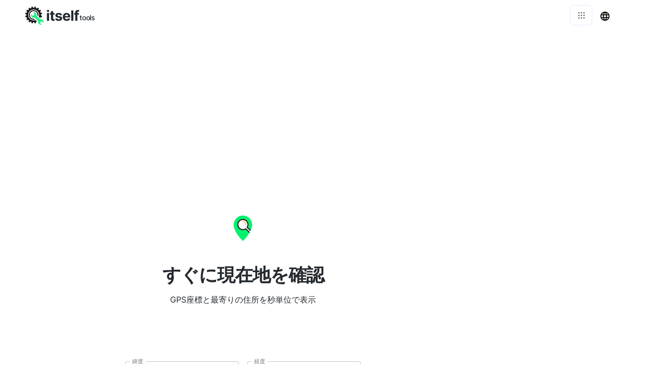

--- FILE ---
content_type: text/html; charset=utf-8
request_url: https://share-my-location.com/ja/my-location
body_size: 17214
content:
<!DOCTYPE html><html><head><meta charSet="utf-8"/><style> 
.n-circular-progress {
  display: inline-block;
  position: relative;
  width: 100px;
  height: 100px;
}

.n-circle {
  animation: n-rotate 1s linear infinite;
  height: 100%;
  transform-origin: center center;
  width: 100%;
  position: absolute;
  top: 0;
  bottom: 0;
  left: 0;
  right: 0;
  margin: auto;
}

.appnew-ads {
  min-height: 335px;
  max-height: 335px;
  margin: auto;
  text-align: center;
  position: static;
  z-index: 10000;
}

.appnew-date-text {
  font-family: &#x27;Helvetica Neue&#x27;, sans-serif;
  color: #888;
  font-size: 14px;
  margin-top: 15px;
}

.allfooter {
  max-width: 1200px;
  margin: auto;
  padding-top: 20px;
}

.allappcontainer {
  display: flex;
  justify-content: space-between;
  max-width: 1200px;
  margin: auto;
}

.inner-app {
  max-width: 880px;
  flex-grow: 1;
  position: relative;
}

.appads {
  max-width: 320px;
  padding-left: 10px;
  padding-right: 10px;
  flex-grow: 1;
  padding-top: 10px;
}

.ad-container {
  width: 300px;
  position: static;
  top: 80px;
}

.ad-container-below-app {
  display: none;
}

@media screen and (max-width: 1199px) {
  .ad-container-below-app {
    display: block;
    min-height: 300px;
  }
}

@media (min-width: 1201px) {
  .allappcontainer {
    justify-content: normal;
  }
}

@media (max-width: 1200px) {
  .appads {
    display: none;
  }

  .inner-app {
    max-width: 100%;
  }
}
          </style><script async="" src="https://pagead2.googlesyndication.com/pagead/js/adsbygoogle.js?client=ca-pub-8297461483476493" crossorigin="anonymous"></script><script type="application/ld+json">{
  "@context": "http://schema.org",
  "@type": "WebApplication",
  "applicationCategory": "UtilitiesApplication",
  "operatingSystem": "All",
  "name": "現在地を共有",
  "url": "https://share-my-location.com/ja",
  "image": "https://share-my-location.com/ico/share-location.svg",
  "publisher": {
    "@type": "Organization",
    "name": "Itself Tools"
  },
  "offers": {
    "@type": "Offer",
    "price": "0",
    "priceCurrency": "USD"
  }
}</script><link rel="icon" href="https://share-my-location.com/ico/share-location.svg"/><link rel="apple-touch-icon" href="https://share-my-location.com/ico/share-location.svg"/><meta name="viewport" content="width=device-width, initial-scale=1"/><title>オンラインで現在地を確認：GPS座標と住所を即座に取得</title><link rel="canonical" href="https://share-my-location.com/ja/my-location"/><link rel="alternate" hrefLang="af" href="https://share-my-location.com/af/my-location"/><link rel="alternate" hrefLang="sq" href="https://share-my-location.com/sq/my-location"/><link rel="alternate" hrefLang="am" href="https://share-my-location.com/am/my-location"/><link rel="alternate" hrefLang="ar" href="https://share-my-location.com/ar/my-location"/><link rel="alternate" hrefLang="hy" href="https://share-my-location.com/hy/my-location"/><link rel="alternate" hrefLang="az" href="https://share-my-location.com/az/my-location"/><link rel="alternate" hrefLang="eu" href="https://share-my-location.com/eu/my-location"/><link rel="alternate" hrefLang="be" href="https://share-my-location.com/be/my-location"/><link rel="alternate" hrefLang="bn" href="https://share-my-location.com/bn/my-location"/><link rel="alternate" hrefLang="bs" href="https://share-my-location.com/bs/my-location"/><link rel="alternate" hrefLang="bg" href="https://share-my-location.com/bg/my-location"/><link rel="alternate" hrefLang="ca" href="https://share-my-location.com/ca/my-location"/><link rel="alternate" hrefLang="ceb" href="https://share-my-location.com/ceb/my-location"/><link rel="alternate" hrefLang="zh-CN" href="https://share-my-location.com/zh-CN/my-location"/><link rel="alternate" hrefLang="zh-TW" href="https://share-my-location.com/zh-TW/my-location"/><link rel="alternate" hrefLang="co" href="https://share-my-location.com/co/my-location"/><link rel="alternate" hrefLang="hr" href="https://share-my-location.com/hr/my-location"/><link rel="alternate" hrefLang="cs" href="https://share-my-location.com/cs/my-location"/><link rel="alternate" hrefLang="da" href="https://share-my-location.com/da/my-location"/><link rel="alternate" hrefLang="nl" href="https://share-my-location.com/nl/my-location"/><link rel="alternate" hrefLang="en" href="https://share-my-location.com/my-location"/><link rel="alternate" hrefLang="eo" href="https://share-my-location.com/eo/my-location"/><link rel="alternate" hrefLang="et" href="https://share-my-location.com/et/my-location"/><link rel="alternate" hrefLang="fi" href="https://share-my-location.com/fi/my-location"/><link rel="alternate" hrefLang="fr" href="https://share-my-location.com/fr/my-location"/><link rel="alternate" hrefLang="fy" href="https://share-my-location.com/fy/my-location"/><link rel="alternate" hrefLang="gl" href="https://share-my-location.com/gl/my-location"/><link rel="alternate" hrefLang="ka" href="https://share-my-location.com/ka/my-location"/><link rel="alternate" hrefLang="de" href="https://share-my-location.com/de/my-location"/><link rel="alternate" hrefLang="el" href="https://share-my-location.com/el/my-location"/><link rel="alternate" hrefLang="gu" href="https://share-my-location.com/gu/my-location"/><link rel="alternate" hrefLang="ht" href="https://share-my-location.com/ht/my-location"/><link rel="alternate" hrefLang="ha" href="https://share-my-location.com/ha/my-location"/><link rel="alternate" hrefLang="haw" href="https://share-my-location.com/haw/my-location"/><link rel="alternate" hrefLang="he" href="https://share-my-location.com/he/my-location"/><link rel="alternate" hrefLang="hi" href="https://share-my-location.com/hi/my-location"/><link rel="alternate" hrefLang="hmn" href="https://share-my-location.com/hmn/my-location"/><link rel="alternate" hrefLang="hu" href="https://share-my-location.com/hu/my-location"/><link rel="alternate" hrefLang="is" href="https://share-my-location.com/is/my-location"/><link rel="alternate" hrefLang="ig" href="https://share-my-location.com/ig/my-location"/><link rel="alternate" hrefLang="id" href="https://share-my-location.com/id/my-location"/><link rel="alternate" hrefLang="ga" href="https://share-my-location.com/ga/my-location"/><link rel="alternate" hrefLang="it" href="https://share-my-location.com/it/my-location"/><link rel="alternate" hrefLang="ja" href="https://share-my-location.com/ja/my-location"/><link rel="alternate" hrefLang="jv" href="https://share-my-location.com/jv/my-location"/><link rel="alternate" hrefLang="kn" href="https://share-my-location.com/kn/my-location"/><link rel="alternate" hrefLang="kk" href="https://share-my-location.com/kk/my-location"/><link rel="alternate" hrefLang="km" href="https://share-my-location.com/km/my-location"/><link rel="alternate" hrefLang="ko" href="https://share-my-location.com/ko/my-location"/><link rel="alternate" hrefLang="ku" href="https://share-my-location.com/ku/my-location"/><link rel="alternate" hrefLang="ky" href="https://share-my-location.com/ky/my-location"/><link rel="alternate" hrefLang="lo" href="https://share-my-location.com/lo/my-location"/><link rel="alternate" hrefLang="la" href="https://share-my-location.com/la/my-location"/><link rel="alternate" hrefLang="lv" href="https://share-my-location.com/lv/my-location"/><link rel="alternate" hrefLang="lt" href="https://share-my-location.com/lt/my-location"/><link rel="alternate" hrefLang="lb" href="https://share-my-location.com/lb/my-location"/><link rel="alternate" hrefLang="mk" href="https://share-my-location.com/mk/my-location"/><link rel="alternate" hrefLang="mg" href="https://share-my-location.com/mg/my-location"/><link rel="alternate" hrefLang="ms" href="https://share-my-location.com/ms/my-location"/><link rel="alternate" hrefLang="ml" href="https://share-my-location.com/ml/my-location"/><link rel="alternate" hrefLang="mt" href="https://share-my-location.com/mt/my-location"/><link rel="alternate" hrefLang="mi" href="https://share-my-location.com/mi/my-location"/><link rel="alternate" hrefLang="mr" href="https://share-my-location.com/mr/my-location"/><link rel="alternate" hrefLang="mn" href="https://share-my-location.com/mn/my-location"/><link rel="alternate" hrefLang="my" href="https://share-my-location.com/my/my-location"/><link rel="alternate" hrefLang="ne" href="https://share-my-location.com/ne/my-location"/><link rel="alternate" hrefLang="no" href="https://share-my-location.com/no/my-location"/><link rel="alternate" hrefLang="ny" href="https://share-my-location.com/ny/my-location"/><link rel="alternate" hrefLang="ps" href="https://share-my-location.com/ps/my-location"/><link rel="alternate" hrefLang="fa" href="https://share-my-location.com/fa/my-location"/><link rel="alternate" hrefLang="pl" href="https://share-my-location.com/pl/my-location"/><link rel="alternate" hrefLang="pt" href="https://share-my-location.com/pt/my-location"/><link rel="alternate" hrefLang="pa" href="https://share-my-location.com/pa/my-location"/><link rel="alternate" hrefLang="ro" href="https://share-my-location.com/ro/my-location"/><link rel="alternate" hrefLang="ru" href="https://share-my-location.com/ru/my-location"/><link rel="alternate" hrefLang="sm" href="https://share-my-location.com/sm/my-location"/><link rel="alternate" hrefLang="gd" href="https://share-my-location.com/gd/my-location"/><link rel="alternate" hrefLang="sr" href="https://share-my-location.com/sr/my-location"/><link rel="alternate" hrefLang="st" href="https://share-my-location.com/st/my-location"/><link rel="alternate" hrefLang="sn" href="https://share-my-location.com/sn/my-location"/><link rel="alternate" hrefLang="sd" href="https://share-my-location.com/sd/my-location"/><link rel="alternate" hrefLang="si" href="https://share-my-location.com/si/my-location"/><link rel="alternate" hrefLang="sk" href="https://share-my-location.com/sk/my-location"/><link rel="alternate" hrefLang="sl" href="https://share-my-location.com/sl/my-location"/><link rel="alternate" hrefLang="so" href="https://share-my-location.com/so/my-location"/><link rel="alternate" hrefLang="es" href="https://share-my-location.com/es/my-location"/><link rel="alternate" hrefLang="su" href="https://share-my-location.com/su/my-location"/><link rel="alternate" hrefLang="sw" href="https://share-my-location.com/sw/my-location"/><link rel="alternate" hrefLang="sv" href="https://share-my-location.com/sv/my-location"/><link rel="alternate" hrefLang="tl" href="https://share-my-location.com/tl/my-location"/><link rel="alternate" hrefLang="tg" href="https://share-my-location.com/tg/my-location"/><link rel="alternate" hrefLang="ta" href="https://share-my-location.com/ta/my-location"/><link rel="alternate" hrefLang="te" href="https://share-my-location.com/te/my-location"/><link rel="alternate" hrefLang="th" href="https://share-my-location.com/th/my-location"/><link rel="alternate" hrefLang="tr" href="https://share-my-location.com/tr/my-location"/><link rel="alternate" hrefLang="uk" href="https://share-my-location.com/uk/my-location"/><link rel="alternate" hrefLang="ur" href="https://share-my-location.com/ur/my-location"/><link rel="alternate" hrefLang="uz" href="https://share-my-location.com/uz/my-location"/><link rel="alternate" hrefLang="vi" href="https://share-my-location.com/vi/my-location"/><link rel="alternate" hrefLang="cy" href="https://share-my-location.com/cy/my-location"/><link rel="alternate" hrefLang="xh" href="https://share-my-location.com/xh/my-location"/><link rel="alternate" hrefLang="yi" href="https://share-my-location.com/yi/my-location"/><link rel="alternate" hrefLang="yo" href="https://share-my-location.com/yo/my-location"/><link rel="alternate" hrefLang="zu" href="https://share-my-location.com/zu/my-location"/><meta name="description" content="ライブの現在地を簡単に無料で共有、またはGPS座標をオンラインで取得。登録不要で使える安全・プライベートなジオコーディングと逆ジオコーディング。どのデバイスからでもブラウザで即時対応。"/><meta property="og:title" content="オンラインで現在地を確認：GPS座標と住所を即座に取得"/><meta property="og:type" content="website"/><meta property="og:image" content="https://share-my-location.com/ico/find-location.svg"/><meta property="og:url" content="https://share-my-location.com/ja/my-location"/><meta property="og:description" content="ライブの現在地を簡単に無料で共有、またはGPS座標をオンラインで取得。登録不要で使える安全・プライベートなジオコーディングと逆ジオコーディング。どのデバイスからでもブラウザで即時対応。"/><meta name="next-head-count" content="119"/><link rel="preload" href="/_next/static/css/6dccc558e3523f89853d.css" as="style"/><link rel="stylesheet" href="/_next/static/css/6dccc558e3523f89853d.css" data-n-g=""/><noscript data-n-css=""></noscript><script defer="" nomodule="" src="/_next/static/chunks/polyfills-a40ef1678bae11e696dba45124eadd70.js"></script><script src="/_next/static/chunks/webpack-fe88bbead86024434c10.js" defer=""></script><script src="/_next/static/chunks/main-f3e2ed3ea2c02d046b0c.js" defer=""></script><script src="/_next/static/chunks/pages/_app-cd9442e659099d36c723.js" defer=""></script><script src="/_next/static/chunks/framework-d59fe1b9262289c50374.js" defer=""></script><script src="/_next/static/chunks/387-d929c6da1787b10ce298.js" defer=""></script><script src="/_next/static/chunks/229-f3fe038646b2d4f0f8d2.js" defer=""></script><script src="/_next/static/chunks/pages/%5Blang_page%5D/%5Bpage%5D-c9b6f6351cbe6e0eb8c1.js" defer=""></script><script src="/_next/static/C3m-YjwkTA3aWpJoLudDH/_buildManifest.js" defer=""></script><script src="/_next/static/C3m-YjwkTA3aWpJoLudDH/_ssgManifest.js" defer=""></script></head><body><div id="__next"><html lang="ja"></html><div><div style="height:60px"></div><div style="margin:auto;width:100%;display:inline-block;min-height:345px;padding-top:10px"></div><div class="allappcontainer"><div class="inner-app"><div id="topapp" style="min-height:270px;width:100%;margin:auto"><div id="title" style="background:#ffffff;text-align:center;padding-top:60px;min-height:230px;width:100%;max-width:750px;padding:20px;margin:auto"><img src="/ico/find-location.svg" alt="すぐに現在地を確認" loading="lazy" style="margin-top:50px;margin-bottom:20px;border:none;background:none" height="50" width="50"/><div style="margin-top:20px;margin-bottom:10px"><h1 style="font-weight:700;color:#24292e;letter-spacing:-1px;opacity:1;text-align:center;margin:auto;max-width:650px">すぐに現在地を確認</h1></div><h2 style="white-space:pre-line;color:#24292e;font-size:16px;font-weight:400;text-align:center;letter-spacing:0px;margin:auto;max-width:600px;padding-bottom:0px;margin-top:10px">GPS座標と最寄りの住所を秒単位で表示</h2></div></div><div style="min-height:280px"><div style="width:100%;padding-bottom:20px"><div style="min-height:200px;padding-top:40px;padding-bottom:20px"><div><div><div><div style="display:none;justify-content:center;align-items:center;margin-top:20px"><div class="MuiCircularProgress-root MuiCircularProgress-colorPrimary MuiCircularProgress-indeterminate" style="width:40px;height:40px" role="progressbar"><svg class="MuiCircularProgress-svg" viewBox="22 22 44 44"><circle class="MuiCircularProgress-circle MuiCircularProgress-circleIndeterminate" cx="44" cy="44" r="20.2" fill="none" stroke-width="3.6"></circle></svg></div></div><div id="mylocation" style="margin-top:40px"></div></div></div></div></div></div></div></div><div class="appads"><div class="ad-container"><div style="width:100%;max-width:300px;margin:0 auto"><ins class="adsbygoogle" style="display:block;margin-bottom:24px" data-ad-client="ca-pub-8297461483476493" data-ad-slot="6274734850" data-ad-format="auto" data-full-width-responsive="true"></ins><div style="height:1px;width:100%"></div></div></div></div></div><div style="position:absolute;top:0;left:0;width:100%"></div><div class="allfooter"></div></div></div><script id="__NEXT_DATA__" type="application/json">{"props":{"pageProps":{"mainNonOnlineTitle":"現在地を共有","url":"https://share-my-location.com","logo":"https://share-my-location.com/ico/share-location.svg","l":"ja","p":"my-location","lang":{"meta_content":"この無料のオンラインツールを使用して、ソーシャルメディア、テキストメッセージ、または電子メールで現在地を見つけて共有します。インストールや登録は必要ありません。","meta_content_reversegeocoding":"この無料のオンラインツールを使用して、GPS座標（緯度と経度）を住所に変換します。インストールや登録は必要ありません。","meta_content_geocoding":"この無料のオンラインツールを使用して、番地をGPS座標（緯度と経度）に変換します。インストールや登録は必要ありません。","meta_content_mylocation":"ここはどこ？無料のオンラインツールを使用して、現在地の座標と住所を見つけます。インストールや登録は必要ありません。","title":"現在地を共有","shortDesc":"無料のオンラインツール","shortDesc_reversegeocoding":"無料のオンライン逆ジオコーディングツール","shortDesc_geocoding":"無料のオンラインジオコーディングツール","shortDesc_my_location":"あなたの座標を見つけるための無料のオンラインアプリ","intro_and_link":"紹介とリンク","intro_lat_long":"緯度と経度の座標の概要","full_intro_lat_long":["緯度と経度の座標は、地球上の任意の場所を特定できる地理座標系の一部です。このシステムは、地球を覆う球面を使用しています。このサーフェスはグリッドに分割されており、デカルト平面上の各ポイントが特定のx座標とy座標に対応しているように、このサーフェス上の各ポイントは特定の緯度と経度に対応しています。このグリッドは、赤道に平行に、北極から南極に延びる2セットの線で地球の表面を分割します。","赤道に平行な線、つまり東から西に伸びる線は、一定の緯度値を持っています。それらは、適切には、パラレルと呼ばれます。赤道の真上を通る線が緯度値0を定義しました。北極に向かって北に行くと、緯度値は北極で0から90に増加します。赤道と北極点の中間にあるニューヨークの緯度は40.71455です。赤道から南へ行くと、緯度の値は負になり、南極で-90に達します。リオデジャネイロの緯度は-22.91216です。","北極から南極に伸びる線には、一定の経度値があります。これらの線は子午線と呼ばれます。値0の経度を定義する子午線は、イングランドのグリニッジを通過します。グリニッジから西に向かって、たとえばアメリカに向かって行くと、経度の値は負になります。グリニッジの西の経度の値は0〜-180で、東の経度の値は0〜180です。メキシコシティの経度は-99.13939で、シンガポールの経度は103.85211です。","緯度と経度の座標は、たとえばGPSで使用されます。いつでも、現在地は緯度と経度の座標によって正確に定義できます。"],"allow_location":"このWebサイトのブラウザの場所の設定を変更して場所へのアクセスを許可してから、ページを更新してください。エラー：","geo_not_supported":"このブラウザは位置情報をサポートしていません。","unable_convert_to_add":"住所に変換できません。別の座標で再試行してください。","unable_convert_to_coor":"座標に変換できません。別のアドレスでもう一度お試しください。","please_try_again":"もう一度お試しください。エラーが発生しました：","address":"住所","latitude":"緯度","longitude":"経度","lat_long_found":"見つかった緯度と経度の座標、および対応する住所：","add_found":"見つかった住所：","click_to_share":"クリックして共有するか、以下のURLを共有してください","button":{"press_to_share":"現在地を共有するには押してください","press_to_reverse_geo":"座標を住所に変換する","press_to_geo":"住所を座標に変換する","press_to_reverse_geo_current":"現在の場所の座標で埋めます","press_to_find_current":"押して、現在地の座標を取得します","view_on_map":"地図で見る"},"features":{"0":{"nt-icon":"/ico/mp3.svg","title":"安全","desc":"位置情報へのアクセス許可を付与しても問題ありません。記載されている以外の目的で使用されることはありません。"},"1":{"nt-icon":"/ico/free.svg","title":"無料で使用できます","desc":"この位置情報サービス Web アプリは完全に無料で使用でき、登録も必要なく、使用制限もありません。"},"2":{"nt-icon":"/ico/browser.svg","title":"オンライン","desc":"このアプリケーションは完全に Web ブラウザーに基づいており、ソフトウェアはインストールされていません。"},"3":{"nt-icon":"/ico/devices.svg","title":"サポートされているすべてのデバイス","desc":"このアプリは、ブラウザーを備えたあらゆるデバイス (携帯電話、タブレット、デスクトップ コンピューター) で動作します。"}},"location_sharing":"現在地の共有","geocoding":"ジオコーディング","reverse_geocoding":"逆ジオコーディング","my_location":"私の場所","longDesc":"自分の現在地を共有すると、会議や自分の安全のために、家族や友人に現在地を知らせることができます。 FacebookやTwitterなどのソーシャルメディアプラットフォームで現在地を共有することで、現在地を世界と共有したり、メール、テキストメッセージ、その他の利用可能な手段で現在地を共有したりできます。","longDesc_reverse_geo":"逆ジオコーディングは、緯度と経度の座標を住所に変換するプロセスです。現在地に対応する住所を知りたい、または地図上の任意の地点の住所を知りたい場合、この無料のリバースジオコーディングツールが必要です。","longDesc_geo":"ジオコーディングは、住所を緯度と経度の座標に変換するプロセスです。これは、特定のマップに任意の住所を配置できるなど、多くの状況で役立ちます。","longDesc_my_location":"現在地の座標を見つけることは、地図上に自分を配置することから、電子機器や望遠鏡を設定することまで、多くの状況で非常に役立ちます。緯度と経度の座標の詳細については、以下の紹介を確認してください。","we_provide":["現在地の共有、ジオコーディング、逆ジオコーディング、現在地の座標の検索という4つのジオロケーションサービスを無料で提供しています。","現在地の共有、ジオコード（番地をGPS座標に変換）、逆ジオコード（GPS座標を番地に変換）、現在地のGPS座標の検索を可能にする4つの無料オンラインジオロケーションツールを提供します。"],"here_my_location":"これが私の現在の場所です：","share_loc_mess":"share-my-location.comは、人々が出会い、安全を保つのに役立ちます。現在地の共有、ジオコーディング、リバースジオコーディング、現在地の座標の検索の4つのジオロケーションサービスを無料で提供しています！リンクをたどって、共有されている場所を確認してください。","share_loc_mess_twitter":"私たちは人々が出会い、安全を保つのを助けます。リンクをたどって、共有されている場所を確認してください。","geolocation":"ジオロケーション","lat_long":"緯度と経度の座標","an_email":"Eメール","a_text_message":"テキストメッセージ","share_instructions":{"share-my-location":{"title":"この Web アプリを使用する","intro":"現在地を共有するは、現在地を共有するための最も簡単で用途の広い方法の1つです","steps":["上の青いボタンを押してください","まだアクセスしていない場合は、このサイトに現在地へのアクセスを許可します","数秒後、ページが再読み込みされ、現在地にピンが付いた地図が表示されます"],"device_steps_additions":["地図の下に、Facebook、Twitter、および電子メールで現在地を共有できるボタンが表示されます。","現在表示しているページへのリンクをコピーできるボタンも利用できます","23232デバイスで利用可能な任意の方法でこのリンクを共有します","そのリンクを開くと、現在地にピンが付いた地図が表示されます"],"by_steps_additions":["地図の下にあるボタンをクリックして、現在表示しているページへのリンクをコピーします","23232にリンクを貼り付けて、現在地を共有したい人に送信します","そのリンクを開くと、現在地にピンが付いた地図が表示されます"],"on_steps_additions":["地図の下にあるボタンをクリックして、現在表示しているページへのリンクをコピーします","リンクを23232メッセージに貼り付けて、現在地を共有したい相手に送信します","そのリンクを開くと、現在地にピンが付いた地図が表示されます"],"social_steps_additions":["地図の下にある23232ボタンをクリックします","必要に応じてメッセージを編集し、希望する聴衆に共有します"]},"iphone-ipad-ipod":{"title":"「探す」アプリケーションを使用する","intro":"「探す」を使用すると、iPhone、iPad、またはiPodtouchから現在地を共有できます","steps":["家族共有を設定して現在地共有を使用している場合、家族のメンバーはすでに「探す」に表示されていることに注意してください。","「探す」アプリケーションを開く","[人]タブを選択します","[現在地を共有]または[現在地の共有を開始]を選択します","現在地を共有したい人の名前または電話番号を入力し、[送信]を押します","現在地を共有する期間を選択し、[OK]を押します"]},"iphone-by-messages":{"title":"iPhoneでメッセージアプリケーションを使用する","intro":"","steps":["メッセージアプリケーションを開きます","メッセージを選択してください","上部にある人の名前を選択します","情報アイコンを押す","[現在地を送信]を選択します。その人はあなたの場所を地図上に見るでしょう","または、[現在地を共有]を選択して、現在地を共有する期間を選択します"]},"mac":{"title":"MacでFindMyアプリケーションを使用します（iPhone、iPad、またはiPod touchもお持ちの場合）","intro":"iPhone、iPad、またはiPod touchをお持ちで、Macと同じApple IDでサインインしている場合は、FindMyアプリケーションを使用して現在地を共有できます。","steps":["MacでFindMyアプリケーションを開きます","人々がいる場合はリストから私を選択してください","地図上の[情報]ボタンをクリックします","[現在地を共有]をオンにします","[友達リクエストを許可する]をオンにします","「探す」アプリケーションの第一画面に戻る","人々のリストの下部にある[現在地を共有]をクリックします","現在地を共有したい相手の名前、電話番号、メールアドレスを入力してください","[送信]をクリックします"]}},"share_on_by":{"share-location-on-iphone":{"instructions_list":["share-my-location","iphone-ipad-ipod","メッセージごとのiphone"],"title":"iPhoneで位置情報を共有する方法","desc":"この無料で安全な Web アプリを使用すると、iPhone で現在地を共有できます。","instructions_title":"iPhoneで現在地を共有する方法","nt-short":"iPhone","nt-instructions_list":["share-my-location","iphone-ipad-ipod","iphone-by-messages"]},"share-location-on-ipad":{"instructions_list":["share-my-location","iphone-ipad-ipod"],"title":"iPadで現在地を共有する方法","desc":"この無料で安全な Web アプリを使用すると、iPad で現在地を共有できます。","instructions_title":"iPadで現在地を共有する方法","nt-short":"iPad","nt-instructions_list":["share-my-location","iphone-ipad-ipod"]},"share-location-on-ipod":{"instructions_list":["share-my-location","iphone-ipad-ipod"],"title":"iPod で現在地を共有する方法","desc":"この無料で安全な Web アプリを使用して、iPod で現在地を共有できます。","instructions_title":"iPodで現在地を共有する方法","nt-short":"iPod","nt-instructions_list":["share-my-location","iphone-ipad-ipod"]},"share-location-on-mac":{"instructions_list":["share-my-location","マック"],"title":"Mac で現在地を共有する方法","desc":"この無料で安全な Web アプリを使用して、Mac で現在地を共有します。","instructions_title":"Macで現在地を共有する方法","nt-short":"Mac","nt-instructions_list":["share-my-location","mac"]},"share-location-on-windows":{"instructions_list":["share-my-location"],"title":"Windows で現在地を共有する方法","desc":"この無料で安全な Web アプリを使用して、Windows で現在地を共有します。","instructions_title":"Windowsから現在地を共有する方法","nt-short":"Windows","nt-instructions_list":["share-my-location"]},"share-location-on-facebook":{"instructions_list":["share-my-location"],"title":"Facebookで現在地を共有する方法","desc":"この無料で安全な Web アプリを使用して、Facebook で現在地を共有します。","instructions_title":"Facebookで現在地を共有する方法","nt-short":"Facebook","nt-instructions_list":["share-my-location"]},"share-location-on-twitter":{"instructions_list":["share-my-location"],"title":"Twitter で現在地を共有する方法","desc":"この無料で安全な Web アプリを使用して、Twitter で現在地を共有します。","instructions_title":"Twitterで現在地を共有する方法","nt-short":"Twitter","nt-instructions_list":["share-my-location"]},"share-location-on-skype":{"instructions_list":["share-my-location"],"title":"Skype で現在地を共有する方法","desc":"この無料で安全な Web アプリを使用して、Skype で現在地を共有します。","instructions_title":"Skypeで現在地を共有する方法","nt-short":"Skype","nt-instructions_list":["share-my-location"]},"share-location-on-messenger":{"instructions_list":["share-my-location"],"title":"Messengerで現在地を共有する方法","desc":"この無料で安全な Web アプリを使用して、Messenger で現在地を共有します。","instructions_title":"メッセンジャーで現在地を共有する方法","nt-short":"Messenger","nt-instructions_list":["share-my-location"]},"share-location-on-whatsapp":{"instructions_list":["share-my-location"],"title":"Whatsappで自分の場所を共有する方法.","desc":"この無料で安全な Web アプリを使用して、Whatsapp で現在地を共有します。","instructions_title":"Whatsappであなたの場所を共有する方法","nt-short":"Whatsapp","nt-instructions_list":["share-my-location"]},"share-location-by-text-message":{"instructions_list":["share-my-location"],"title":"テキスト メッセージで現在地を共有する方法","desc":"この無料で安全な Web アプリを使用して、現在地をテキスト メッセージで共有します。","instructions_title":"テキストメッセージで現在地を共有する方法","short":"メール","nt-instructions_list":["share-my-location"]},"share-location-by-email":{"instructions_list":["share-my-location"],"title":"現在地をメールで共有する方法","desc":"この無料で安全な Web アプリを使用して、現在地をメールで共有します。","instructions_title":"メールで現在地を共有する方法","short":"Eメール","nt-instructions_list":["share-my-location"]}},"inst_to_share":"さまざまなデバイスやアプリケーションで現在地を共有する手順","we_provide_4":"私たちは4つの無料のオンラインジオロケーションツールを提供します","new_shortDesc":"現在地を共有する","new_shortDesc_reversegeocoding":"GPS座標を番地に変換する","new_shortDesc_geocoding":"番地をGPS座標に変換する","new_shortDesc_my_location":"現在地のGPS座標を取得します","WHATSAPPot":"WHATSAPPオンラインツール","use_new_shortDesc":"このオンラインツールを使用して、現在地を共有します","use_new_shortDesc_reversegeocoding":"このオンラインツールを使用して、GPS座標を番地に変換します","use_new_shortDesc_geocoding":"このオンラインツールを使用して、番地をGPS座標に変換します","use_new_shortDesc_my_location":"このオンラインツールを使用して、現在地のGPS座標を取得します","2323ques":"2323？","stl":"この場所を共有する","title_geocoding":"住所を座標に変換する","title_reverse_geocoding":"座標を住所に変換する","fot":"無料のオンラインツール","wp4":"4つのジオロケーションサービスを無料で提供しています。ぜひお試しください。","iaot":"手順とオンラインツール","uofot":"また、無料のオンラインツールを使用して、GPS座標と住所を検索、変換、共有します。","wotyc":"当社のツールを使用すると、現在地の座標と住所を検索したり、住所と座標を変換したり、場所を共有したりできます。","location_word":"位置","locready":"以下の場所を共有する準備ができました。","shortDesc_b":"無料のオンライン位置情報共有アプリ","ycaui":"また、現在の場所の住所と座標を見つけて変換するためにも使用できます。","mic_test":"マイクテスト","voice_recorder":"ボイスレコーダー","contact":"連絡先","notfound1":"おっと...","notfound2":"ページが見つかりません","go_home":"ホームページに行く","share":"シェア","content":"コンテンツ","share_message":"ここに素晴らしい無料のオンラインツールがあります：","find_us_social":"ソーシャルメディアで私たちを見つけてください","on":"オン","such_as":"といった","in":"に","or":"または","from":"から","for":"ために","introduction":"前書き","word_features":"特徴","terms":"条項","privacy_policy":"個人情報保護方針","all_rights_reserved":"全著作権所有。","tos":"利用規約","to":"に","mp3_converter_title_page":"23232コンバーター","info":"情報","mp3_converters":"MP3コンバーター","conversion_by_browser":"MP3コンバーター（ブラウザーによる変換）","conversion_standard":"MP3コンバーター（標準）","webcam_test":"ウェブカメラテスト","share_my_location":"現在地を共有","converter_online":"23232 Converter Online","convert_to_mp3_wav":"オーディオファイルをMP3、WAVに変換する...","new_subtitle":"オーディオファイルを23232に変換する","no_file_transfer":"ファイル転送は必要ありません！","many_more":"MP3、WAV、その他多数のオーディオ形式","online":"オンライン","its_free":"それは無料です！","new_subtitle_without_to":"オーディオファイルの変換23232","check_out_apps":"私たちのツール","mp3_converter":"MP3コンバーター","online_archive_extractor":"オンラインアーカイブエクストラクター","how_fix_mic_not_working":"マイクが機能しない問題を修正する方法","by_device":"デバイスごと","by_app":"アプリケーション別","by_app_device":"アプリケーションおよびデバイス別","mic_not_working":"マイクが機能しない","solution":"解決","online_image_converter":"オンライン画像コンバーター","image_converter":"画像変換","archive_extractor":"アーカイブエクストラクタ","online_tools":"オンラインツール","one_file":"一度に1つのファイルのみを選択してください","ndt":"データ転送なし！","ypip":"あなたのプライバシーは完全に保護されています","install_word":"インストール","online_pdf_tools":"Online PDF tools","a_prob_with":"に問題があります","rate_tool":"このツールを評価する","th_y":"ありがとうございました！","tools_testing":"テスト中","tools_voice":"ボイス","tools_converters":"コンバーター","tools_utilities":"ユーティリティ","tools_location":"ロケーション","browser_not_comp":"お使いのブラウザは、このオンラインツールと互換性がありません。私たちはブラウザサポートの改善に継続的に取り組んでいます。","thx":"ありがとう！","submit":"参加する","what_prob":"問題を説明する","online_video_recorder":"オンラインビデオレコーダー","audio":"オーディオ","video":"ビデオ","documents":"ドキュメント","images":"画像","video_recorder":"ビデオレコーダー","pdf_tools":"PDF tools","screen_recorder":"スクリーンレコーダー","check_out_company":"見てみな：","error_saving_file":"デバイスにファイルを保存中にエラーが発生しました","file_not_accepted":"このファイルタイプは受け入れられません。次の拡張子のいずれかを持つファイルを選択します。","unknown_error_reload":"原因不明のエラーが起こりました。ページを更新して、問題が解決するかどうかを確認してください。","error_check_instruction":"マイクに問題があります。以下に、さまざまなデバイスでマイクを修正する手順を示します。","error_webcam_check_instruction":"カメラに問題があります。以下に、さまざまなデバイスでカメラを修正する手順を示します。","error_reading_file":"ファイルの読み取り中にエラーが発生しました。ページを更新して再試行するか、別のファイルで再試行できます。","error_processing_file":"ファイルの処理中にエラーが発生しました。ページを更新して再試行するか、別のファイルで再試行できます。","error_cam_or_mic_check_instruction":"カメラまたはマイクに問題があります。以下に、さまざまなデバイスでカメラとマイクを修正する手順を示します。","error_screen":"画面をキャプチャしようとしたときにエラーが発生しました。","spread_love":"愛を広めてください！","share_on_social":"ソーシャルメディア、電子メールで共有するか、このツールへのリンクをコピーして共有します","how_improve":"このツールを改善する方法を教えてください","how_can_improve":"このツールをどのように改善できますか？","accepted_file_types":"受け入れられるファイルタイプ：","not_readable_error":"NotReadableError-MDN Web Docsから：ユーザーは一致するデバイスの使用を許可しましたが、オペレーティングシステム、ブラウザー、またはWebページレベルでハードウェアエラーが発生し、デバイスにアクセスできませんでした。","no_mic_found":"NotFoundError-マイクが見つかりませんでした","no_cam_found":"NotFoundError-カメラが見つかりませんでした","great_it_works":"うまくいきました！","check_your_downloads":"ファイルが保存されました！ダウンロードを確認してください","like_this_tool":"あなたはこのツールが好きですか？世界と共有してください！","done":"完了","refresh_ad":"広告を更新","23232demo":"23232デモ","online_screen_recorder":"オンラインスクリーンレコーダー","more":"もっと","tools":"ツール","pp":"プライバシー保護","translated_into":"多言語の単語翻訳者","language_str":"言語","text_counter":"単語と文字数","texts_analyzed":"分析されたテキスト","text_str":"テキスト","speaker_test_performed":"スピーカーテストを実施","speaker_test":"スピーカーテスト","send_voice_recording":"作成および再生された音声録音","send_voice":"音声を送信","default":"デフォルト","votes":"投票","send_voice_messages":"音声メッセージを送信する","explore_apps":"当社の Web アプリケーションを調べる","prefer_no_ad":"あなたは広告を見たくない","help_us":"新しいツールの開発と無料滞在を支援するために寄付してください","donate":"寄付","feature_all_devices":"23232は、携帯電話、タブレット、デスクトップコンピューターなど、Webブラウザーを備えたすべてのデバイスで動作するオンラインツールです。","feature_free_to_use":"無料で、登録や使用制限はありません","feature_no_installation":"このツールはWebブラウザに基づいており、デバイスにソフトウェアはインストールされていません","feature_no_upload":"あなたのデータ（あなたのファイルまたはメディアストリーム）はそれを処理するためにインターネットを介して送信されません、これは私たちの23232オンラインツールを非常に安全にします","feature_safe":"デバイス上の必要なリソースにアクセスするためのアクセス許可を安全に付与してください。これらのリソースは、記載されている以外の目的には使用されません。","check_pp":"詳細については、23232を参照してください。","feature_all_devices_title":"サポートされているすべてのデバイス","feature_free_to_use_title":"自由に使用できます","feature_no_installation_title":"ソフトウェアのインストールなし","feature_no_upload_title":"ファイルやデータのアップロードはありません","feature_safe_title":"安全","searches_performed":"実行された検索","my_gps":"私のGPS座標","by_using_tool":"このツールを使用するには、利用規約とポリシーに同意する必要があります。 23232と34343に同意しますか？","by_using_tool_explicit":"このウェブサイトを閲覧し、このツールを使用することにより、利用規約とプライバシーポリシーに同意したことになります。","intro_to_tool":"23232オンラインツールの概要","logo_text":"23232ロゴ","check_pp_explicit":"詳細については、プライバシーポリシーをご覧ください。","places":"場所","eco":"エコ","food_near_me":"私の近くの食べ物","aq_near_me":"私の近くの空気の質","tos_for":"利用規約-23232by 34343","pp_for":"プライバシーポリシー-23232by 34343","links_by_app":"アプリケーションによって23232を修正するためのテストと手順を見つけるためのリンク","links_by_devices":"デバイスごとに23232を修正するためのテストと手順を見つけるためのリンク","word_mic":"マイクロフォン","word_speakers":"スピーカー","word_camera":"カメラ","next_level_detailed":"プライバシーと環境を最優先する、次のレベルのクラウドベースまたはローカルで実行されるオンラインツール","next_level":"次のレベルのオンラインツール","23232_company_desc":"23232会社の説明","pp_alt":"プライバシー保護","ex_oot":"オンラインツールを探す","ex_desc":"私たちの無料で安全なオンライン ツールは、世界中の何万人ものユーザーによって毎日使用されています。","language_names":{"af":"アフリカーンス語","sq":"アルバニア語","am":"アムハラ語","ar":"アラビア語","hy":"アルメニア語","az":"アゼルバイジャン","eu":"バスク","be":"ベラルーシ語","bn":"ベンガル語","bs":"ボスニア","bg":"ブルガリア語","ca":"カタロニア語","ceb":"セブアノ語","zh-CN":"中国語（簡体字）","zh-TW":"中国の伝統的な）","co":"コルシカ語","hr":"クロアチア語","cs":"チェコ語","da":"デンマーク語","nl":"オランダの","en":"英語","eo":"エスペラント","et":"エストニア語","fi":"フィンランド語","fr":"フランス語","fy":"フリース人","gl":"ガリシア語","ka":"ジョージア語","de":"ドイツ人","el":"ギリシャ語","gu":"グジャラート語","ht":"ハイチクレオール","ha":"ハウサ語","haw":"ハワイアン","he":"ヘブライ語","hi":"ヒンディー語","hmn":"モン族","hu":"ハンガリー語","is":"アイスランド語","ig":"イボ","id":"インドネシア語","ga":"アイルランド語","it":"イタリアの","ja":"日本","jv":"ジャワ語","kn":"カンナダ語","kk":"カザフ","km":"クメール語","ko":"韓国語","ku":"クルド","ky":"キルギス","lo":"ラオス","la":"ラテン語","lv":"ラトビア語","lt":"リトアニア語","lb":"ルクセンブルク語","mk":"マケドニアの","mg":"マダガスカル","ms":"マレー語","ml":"マラヤーラム語","mt":"マルタ語","mi":"マオリ","mr":"マラーティー語","mn":"モンゴル","my":"ミャンマー（ビルマ語）","ne":"ネパール","no":"ノルウェー語","ny":"ニャンジャ語（チェワ語）","ps":"パシュトゥー語","fa":"ペルシア語","pl":"研磨","pt":"ポルトガル語（ポルトガル、ブラジル）","pa":"パンジャブ語","ro":"ルーマニア語","ru":"ロシア","sm":"サモア人","gd":"スコットランドゲール語","sr":"セルビア語","st":"セソト","sn":"ショナ語","sd":"シンド人","si":"シンハラ語（シンハラ語）","sk":"スロバキア","sl":"スロベニア語","so":"ソマリア","es":"スペイン語","su":"スンダ語","sw":"スワヒリ語","sv":"スウェーデンの","tl":"タガログ語（フィリピン語）","tg":"タジク語","ta":"タミル語","te":"テルグ語","th":"タイ語","tr":"トルコ語","uk":"ウクライナ語","ur":"ウルドゥー語","uz":"ウズベク語","vi":"ベトナム語","cy":"ウェールズ","xh":"コサ語","yi":"イディッシュ語","yo":"ヨルバ人","zu":"ズールー","as":"アッサム語","ay":"アイマラ","bm":"バンバラ","bho":"ボージプリ","dv":"ディベヒ語","doi":"ドグリ","ee":"エウェ","fil":"フィリピン語(タガログ語)","gn":"グアラニー語","ilo":"イロカノ","rw":"ルワンダ","gom":"コンカニ","kri":"クリオ","ckb":"クルド語 (ソラニ)","ln":"リンガラ","lg":"ルガンダ","mai":"マイティリ語","mni-Mtei":"メイテイロン (マニプリ)","lus":"ミゾ","or":"オディア（織谷）","om":"オロモ","qu":"ケチュア語","sa":"サンスクリット","nso":"セペディ","tt":"タタール語","ti":"ティグリニャ","ts":"ツォンガ","tk":"トルクメン語","ak":"トゥイ（阿寒）","ug":"ウイグル語"},"lang_menu":"言語メニュー","word_no":"番号","i_agree":"はい","by_using_tool_affirm":"このツールを使用することにより、23232および34343に同意したことになります。","by_using_tool_new":"このツールを使用することにより、23232および34343に同意したことになります。","trend_share":"現在地を検索、変換、共有","trending_tool":"トレンドツール：","location_analyzed":"分析された場所","my_current_location":"私の現在地","conversions_performed":"実行された変換","pp_our_software":"当社のウェブサイトおよび/またはアプリケーション","pp_last_updated":"最終更新34343","pp_websites":"ウェブサイト：","pp_applications":"Androidアプリケーション（保守終了*）：","pp_extensions":"Chrome拡張機能（寿命*）：","pp_apps_only":"アプリケーション（保守終了**）：","tos_website_app_plural":"ウェブサイトおよび/またはアプリケーション","pp_services":"サービス","pp_our_services":"私たちのサービス","tos_terms":"条項","eol_note":"**オンラインWebツールに注力するために、アプリケーション（95959）はダウンロードもサポートもされなくなりました。ユーザーに代替アプリケーションを使用することをお勧めします。当社は、これらのアプリケーションへの参照をいつでもこのドキュメントから削除する権利を留保します。","tos_agreement":"合意","tos_content":"コンテンツ","tos_taxes":"税金","tos_paid_service":"有料サービス","tos_services":"サービス","tos_paid_services":"有料サービス","to_use_tool":"アプリを使用するには、23232 および 34343 を読み、同意していることを再確認してください。","to_use_tool_explicit":"アプリを使用するには、利用規約とプライバシー ポリシーを読み、同意していることを再確認してください。","iagree":"同意します","audio_converter":"オーディオコンバータ","video_converter":"ビデオコンバーター","file_converter":"ファイルコンバーター","pro_perf":"実行された発音","how_to_say":"どのように言って","txtcvrttsp":"音声に変換されたテキスト","to_use_tool_ext3":"アプリを使用するには、AAC、AAC、および AAC を読み、同意していることを再確認してください。","terms_spec3":"23232に固有の用語","to_use_tool_explicit3":"アプリを使用するには、サービス利用規約、プライバシー ポリシー、および以下に記載されているファイルの取り扱い方法を読み、同意していることを再確認してください。","txt_extr":"抽出されたテキスト","words_cons":"相談した翻訳","word_tr_consulted":"相談した言葉","files_word":"ファイル","language_word":"言語","other_languages":"多言語翻訳","read_text":"テキストを読む","ocr_free":"オンラインOCR","contact_us":"お問い合わせ","unexe":"予期しないエラーが発生しました!","tips_w":"チップ","fea_sec_im":"機能セクションの画像","wa_sec_im":"Web アプリ セクションの画像","wedwa":"私たちはウェブアプリを開発しています","owa":"私たちのウェブアプリ","tryqwpt":"QWPTを試してみる","by_browsing":"このサイトと対話することにより、23232 および 23232 に同意したことになります。","by_browsing_explicit":"このサイトを操作することにより、利用規約とプライバシー ポリシーに同意したことになります。","rcya":"アプリを使用するには、同意することを再確認してください。","rcya_spectos":"アプリを使用するには、23232 にも同意することを確認してください。","rcya_spectos_explicit":"アプリを使用するには、以下に示すようにファイルを処理する方法にも同意することを確認してください。","wapps":"Web アプリケーション","worfin":"単語ファインダー (英語)","adjfin":"形容詞ファインダー (英語)","rhyfin":"韻ファインダー (英語)","by_interacting3":"このサイトと対話することにより、23232、23232、および 23232 に同意したことになります。","by_interacting3_explicit":"このサイトを使用することにより、Cookie の使用、利用規約、およびプライバシー ポリシーに同意したことになります。","by_browsing3":"このサイトを使用することにより、23232、23232、および 23232 に同意したことになります。","learn_m":"もっと詳しく知る","useoc":"クッキーの使用","gotit":"とった","by_interacting21_explicit":"このサイトを使用することにより、利用規約とプライバシー ポリシーに同意したことになります。","by_browsing21":"このサイトを使用することにより、23232 および 23232 に同意したことになります。","tsuc":"このサイトはクッキーを使用しています。","learm":"もっと詳しく知る","wordle-hint":"単語のヒント","learm_ab":"当社の Cookie および関連技術の使用について詳しくは、こちらをご覧ください。","countries_wnumb":"国","apps_wnumb":"アプリ","pv_wnumb":"ページビュー/月","c_numb":"世界中にユーザーがいます","a_numb":"定期的に新しいアプリを追加しています","p_numb":"多くの幸せなユーザーがいます","itits_numb":"それは","eswf":"スペイン語単語ファインダー","ptwf":"ポルトガル語のワードファインダー","feat_over":"機能の概要","faq_new":"よくある質問","image_w":"画像","learning_w":"学ぶ","howmany":"幾つか？","icomp":"画像圧縮機","vcomp":"ビデオコンプレッサー","ex_bp":"記事を見てみる","tips_bp":"ヒントとベストプラクティス","pub_on":"公開日","st_ta":"入力を開始して記事を検索します","la_ar":"最新記事","re_mo":"続きを読む...","blog_w":"ブログ","sus_liv":"持続可能な生活","puz_mas":"パズルマスタリー","artdis":"この記事は情報提供を目的としており、専門的なアドバイスを目的としたものではありません。内容の正確性と信頼性は保証されません。このコンテンツに基づいて行われるあらゆる行動はお客様自身の責任で行われ、著者はそのような行動に対する一切の責任を負いません。","philo_dive":"哲学","arvr":"拡張現実と仮想現実","disc_apps":"私たちのアプリを発見してください","0620":"56565 は、コンテンツ、記事、ツール、その他のリソースを含め、「現状のまま」提供されます。 23232 およびそのサプライヤーおよびライセンサーは、商品性、特定目的への適合性、および非侵害の保証を含むがこれらに限定されない、明示的または黙示的であるかを問わず、あらゆる種類の保証を否認します。","0621":"すべての記事とコンテンツは情報提供のみを目的として提供されており、専門的なアドバイスを目的としたものではありません。かかる情報の正確性、完全性、信頼性は保証されません。あなたは、この情報に基づいて行われる行動はすべてあなた自身の責任で行われることを理解し、これに同意するものとします。","0622":"23232、そのサプライヤーおよびライセンサーは、56565 にエラーがないこと、または 56565 へのアクセスが継続的または中断されないことを保証しません。お客様は、ご自身の裁量とリスクにおいて、56565 からダウンロードするか、56565 を通じてコンテンツやサービスを取得することを理解するものとします。","0623":"23232 およびその作成者は、56565 の内容の一部またはすべてに基づいて行われた行為、または行われなかった行為に対する一切の責任を明示的に否認します。56565 を使用することにより、お客様はこの免責事項に同意し、提供される情報およびサービスが法律、ビジネス、またはその他の専門的なアドバイスの代わりとして使用されるべきではないことを承認したことになります。","lit_od":"文学の旅","veg_how":"菜食主義","howtoim":"「使い方」セクションの画像","tempmail":"一時的なメール","wetip":"毎週のヒント","shprev":"以前のヒントを表示する","hiprev":"以前のヒントを非表示にする","uponloc":"\u003cspan class=\"notranslate\"\u003e2024-01-02\u003c/span\u003eに更新されました","sttshtg":"入力を開始してハウツー ガイドを検索します...","popsearch":"人気の検索","suggTitle":"お気に入りのアプリをさらに探索してみよう","raapp":"このアプリを評価してください!","defe":"詳細については、こちらでお気軽に共有してください。","thfe":"ご意見ありがとうございます！","send":"送信","invoice_generator":"請求書ジェネレーター","signature_generator":"署名ジェネレータ","barcode_generator":"バーコードジェネレーター","batch_barcode_generator":"バッチバーコードジェネレーター","qr_code_generator":"QRコードジェネレーター","barcode_scanner":"バーコードスキャナー","business":"仕事","writing":"書き込み","mla_citation_generator":"MLA引用ジェネレータ","apa_citation_generator":"APA引用ジェネレータ","tools_categories_location":"場所","tools_categories_audio":"オーディオ","tools_categories_image":"画像","tools_categories_video":"動画","tools_categories_language":"言語","tools_categories_content":"コンテンツ","tools_categories_files":"ファイル","tools_categories_business":"ビジネス","sentence_rewriter":"文の言い換え","paragraph_rewriter":"段落の言い換え","ai_summarizer":"AI要約","newContentAppNew":{"https://share-my-location.com":{"my-location":{"pageTitle":"オンラインで現在地を確認：GPS座標と住所を即座に取得","metaDescription":"正確なGPS座標と住所検索で、今いる場所をすばやく特定。完全無料・登録不要で、ブラウザの位置情報を許可するだけで現在地を正確に表示します。","on_page_header":"すぐに現在地を確認","on_page_header_subtitle":"GPS座標と最寄りの住所を秒単位で表示","heroSection":{"title":"今どこにいる？現在地を即チェック","body":"ブラウザの位置情報アクセスを許可すると、緯度・経度と最寄りの住所を瞬時に表示。無料で安全なツールは高速かつデバイスを問わずスムーズに動作し、アプリのインストールや登録は不要です。"},"featuresSection":[{"title":"即時にGPS座標と住所を取得","body":"ワンクリックで正確な緯度・経度と最寄りの住所を取得可能。"},{"title":"プライバシーを厳重に保護","body":"位置情報はあなたにのみ表示され、一切保存・追跡・共有されません。"},{"title":"登録不要・ダウンロード不要","body":"サインアップ不要で、ソフトのインストールも不要。すぐに現在地を確認できます。"},{"title":"あらゆるデバイスに対応","body":"スマホ、タブレット、パソコンなどのブラウザで直接利用可能。"}],"howToSection":{"title":"現在地をすぐに調べる方法","subtitle":"GPS座標と住所を簡単に取得する手順","steps":[{"title":"「現在地を調べる」をタップ","body":"サイトを開き、ボタンを押して現在地の特定を開始します。"},{"title":"位置情報の利用を許可","body":"ブラウザからのアクセス要求に対し、デバイスの位置情報サービス利用を許可してください。"},{"title":"GPS座標を確認","body":"緯度と経度がすぐに画面に表示されます。"},{"title":"最寄りの住所を表示","body":"GPS情報をもとに最も近い住所が自動的に示されます。"},{"title":"情報をコピーや共有","body":"座標や住所をコピーしたり共有したりして、どんなアプリでも活用できます。"}]},"faqSection":[{"question":"この位置情報ツールの安全性は？","answer":"安心してください。位置情報はブラウザ内の標準APIで処理され、データの収集・保存・共有は一切ありません。"},{"question":"アカウント登録は必要ですか？","answer":"一切不要です。サイトを開いて許可するだけですぐに現在地が確認できます。"},{"question":"位置情報の精度はどれくらい？","answer":"端末によります。GPS搭載のスマホは非常に高精度ですが、Wi-FiやIP情報を使うデスクトップではやや精度が落ちる場合があります。"},{"question":"本当に無料・無制限で使えますか？","answer":"はい、完全無料で回数制限なく何度でも利用可能です。費用は一切かかりません。"},{"question":"どんなデバイスに対応していますか？","answer":"iPhoneやAndroidスマホ、タブレット、位置情報対応のブラウザがあるパソコンなど、すべての最新デバイスで使えます。"}],"target_keywords":["オンラインで現在地を確認","GPS座標を取得","住所を調べる","今どこツール"]},"reverse-geocoding":{"pageTitle":"無料リバースジオコーディングオンライン – 座標を即座に住所に変換","metaDescription":"GPSの緯度経度を手軽にオンラインで街区住所に変換。高速かつ正確なリバースジオコーディング。登録不要・ダウンロード不要。100%安全で常に無料。","on_page_header":"オンラインリバースジオコーディングツール","on_page_header_subtitle":"緯度経度を素早く住所に変換","heroSection":{"title":"即時座標→住所変換 – 無料リバースジオコーディング","body":"緯度と経度を入力するだけで、数秒で正確な住所を取得可能。安全で無料のリバースジオコーディングツールは高速かつ使いやすく、登録不要！"},"featuresSection":[{"title":"高速で正確な結果","body":"GPS座標を正確に街区住所や地名へ瞬時に変換します。"},{"title":"登録不要で簡単利用","body":"アカウント作成、ダウンロード、インストール不要で完全アクセス可能です。"},{"title":"無制限で無料変換","body":"必要なだけ座標を何度でも無料で変換可能。利用制限なし。"},{"title":"安全でプライバシー保護","body":"座標データは安全に処理され、一切保存されないため、プライバシーを常に守ります。"}],"howToSection":{"title":"座標から住所を取得する方法","subtitle":"緯度経度を読みやすい住所に変換する簡単ステップ：","steps":[{"title":"GPS座標を入力","body":"緯度・経度の値を入力フォームに直接入力または貼り付けます（例：40.7128, -74.0060）。"},{"title":"「リバースジオコード」をクリック","body":"安全に座標を処理し変換するためのボタンを押します。"},{"title":"住所を取得","body":"入力した座標に対応する正確でフォーマット済みの住所が即時表示されます。"},{"title":"住所をコピーまたは共有","body":"取得した住所を簡単にコピーしたり、アプリ・地図・ドキュメントで共有して利用できます。"}]},"faqSection":[{"question":"このリバースジオコーディングサービスの精度は？","answer":"信頼のある世界中の住所データベースを使用し、座標から詳細かつ高精度な住所結果を提供します。"},{"question":"アカウント作成や登録は必要？","answer":"いいえ、当ツールは完全無料で登録不要、サインアップやログインは一切必要ありません。"},{"question":"本当に無料で無制限に使える？","answer":"はい。無制限に何度でも無料で変換可能で、隠れた料金もありません。"},{"question":"座標データは保存される？","answer":"いいえ。座標は検索のたびに安全に処理され、その後は一切保存・共有されません。"},{"question":"取得できる住所の形式は？","answer":"通常、街区、都市、地域、国を含む標準的で読みやすい住所形式で提供されます。"}],"target_keywords":["リバースジオコーディングツール","座標を住所に変換","無料リバースジオコード","オンラインリバースジオコーディング"]},"geocoding":{"pageTitle":"無料オンラインジオコーディングツール – 住所をGPS座標に即変換","metaDescription":"任意の住所を迅速に緯度・経度のGPS座標に変換。100％無料・登録不要・ダウンロード不要。誰でも使える高速で正確なオンライン住所ジオコーディングサービス。","on_page_header":"無料オンラインジオコーディングツール","on_page_header_subtitle":"簡単に住所をGPS座標に変換","heroSection":{"title":"即座に住所を座標に変換 – 無料オンラインジオコーダー","body":"任意の住所を入力するだけで、秒単位で正確な緯度と経度の結果を取得できます。安全なブラウザベースのジオコーディングツールは完全無料で、信頼できる座標を即座に提供します。"},"featuresSection":[{"title":"超高速の結果表示","body":"どんな住所でも数秒でピンポイントの正確なGPS座標を取得。待ち時間なし。"},{"title":"登録不要ですぐ使える","body":"会員登録もインストールも不要。ブラウザですぐにジオコーダーを利用可能。"},{"title":"住所変換回数無制限","body":"無制限に住所を緯度・経度に変換可能。費用ゼロで制限なし。"},{"title":"プライバシー保護＆安全処理","body":"住所データは安全なサーバーで処理され、一切保存されません。プライバシーを徹底保護し安全にジオコーディング。"}],"howToSection":{"title":"住所を座標に変換する方法","subtitle":"簡単ステップでどんな住所も緯度・経度に変換","steps":[{"title":"住所を入力する","body":"ジオコーディングしたい住所をテキストボックスに正確に入力してください。"},{"title":"「ジオコード」ボタンをクリック","body":"ジオコードボタンを押すと、住所が即座にGPS座標に変換されます。"},{"title":"座標結果を確認する","body":"ページ上に住所の緯度と経度が即表示されます。"},{"title":"座標をコピーまたは共有","body":"座標を簡単にコピーして地図やGPS、その他のアプリで活用、共有できます。"}]},"faqSection":[{"question":"ジオコーディングツールの精度はどのくらいですか？","answer":"信頼性の高いサーバー側処理を活用し、非常に正確な緯度・経度を提供します。"},{"question":"このジオコーダーにはアカウント登録が必要ですか？","answer":"いいえ、登録不要です。住所を入力してジオコードをクリックするだけで即利用できます。"},{"question":"住所の変換は本当に無料で無制限ですか？","answer":"はい、変換回数の制限なく、無料で何度でもご利用可能です。"},{"question":"住所や位置データは保存されますか？","answer":"いいえ、住所情報は一切保存せず、安全に処理後すぐ削除されます。プライバシーは完全に守られます。"},{"question":"取得したGPS座標は他の地図ツールやGPSアプリで使えますか？","answer":"もちろんです。緯度・経度を簡単にコピーして、どんな地図・ナビ・GISツールでも活用・共有可能です。"}],"target_keywords":["無料ジオコーディングツール","住所から座標へ","オンラインジオコード","住所をGPS座標に変換","緯度経度検索","オンライン住所ジオコーディング"]},"main":{"pageTitle":"すぐに位置情報をオンライン共有｜無料のジオコーディング＆逆ジオコーディングツール","metaDescription":"ライブの現在地を簡単に無料で共有、またはGPS座標をオンラインで取得。登録不要で使える安全・プライベートなジオコーディングと逆ジオコーディング。どのデバイスからでもブラウザで即時対応。","on_page_header":"今すぐ位置情報を共有","on_page_header_subtitle":"現在地の共有・ジオコーディング・マッピングができる無料ブラウザツール","heroSection":{"title":"即時オンライン位置共有＆正確なジオコーディング","body":"登録やソフト不要で、友達にソーシャルメディアやメール、テキストで簡単に現在地をシェア。ワンクリックで安全に位置情報を送信。"},"featuresSection":[{"title":"ワンクリックで位置共有","body":"リアルタイムの住所とGPS座標をSMS・メール・人気メッセージアプリで即送信可能。"},{"title":"シンプルなジオコーディング＆逆ジオコーディング","body":"使いやすいオンラインツールで住所からGPS座標へ、またその逆も迅速かつ正確に変換。"},{"title":"最高レベルのプライバシーとセキュリティ","body":"あなたの位置情報はリンク送信時のみ共有。追跡やデータ保存は一切なしで安心。"},{"title":"完全に登録不要＆インストール不要","body":"ウェブベースでどのデバイスでも利用可能。アプリのダウンロードやアカウント作成なしで即利用可能。"}],"howToSection":{"title":"位置情報を即共有・変換する使い方","subtitle":"簡単ステップで数秒以内にスタート：","steps":[{"title":"「位置情報を共有」ボタンをクリック","body":"ブラウザ内で正確なGPS座標と住所を安全に検出することを許可してください。"},{"title":"共有方法を選択","body":"SMS、メール、またはウェブページから直接ソーシャルメディアへ位置情報を送信。"},{"title":"ジオコーディング・逆ジオコーディングを利用","body":"住所を座標に、または緯度経度から住所に変換するツールを切り替えて使用。"},{"title":"結果をどこでも共有","body":"コピーしてメッセージや地図アプリ、その他の場所で位置情報や変換結果を送信してください。"}]},"faqSection":[{"question":"アカウント登録は必要ですか？","answer":"いいえ、位置共有とジオコーディングのすべての機能を登録不要で即利用可能です。"},{"question":"位置情報は安全でプライベートですか？","answer":"はい、位置情報は端末内にとどまり、送信時のみ共有。追跡やデータ保存はありません。"},{"question":"住所をGPS座標に変換するには？","answer":"ジオコーディングツールを使えば、どんな住所も緯度経度に即変換できます。"},{"question":"GPS座標から住所を調べられますか？","answer":"はい、逆ジオコーディングツールで緯度経度から正確な住所を取得可能です。"},{"question":"Share My Locationは完全無料ですか？","answer":"はい、全てのツールを無制限で完全無料でご利用いただけます。隠れた費用はありません。"}],"target_keywords":["位置情報 オンライン共有","ジオコーディング ツール","逆ジオコーディング","無料 位置共有"]},"location":{"pageTitle":"ライブマップで場所を即時表示・共有｜Share-My-Location","metaDescription":"インタラクティブな地図で共有された場所を簡単に確認、コピー、転送。正確な位置をプレビューし、テキスト・メール・SNSで共有、またはお好みの地図アプリで開けます。","on_page_header":"即時位置確認＆共有マップ","on_page_header_subtitle":"共有された場所を地図でプレビューし、テキストやメール、SNSで素早く共有。アプリのダウンロード不要。","heroSection":{"title":"共有された位置情報を受け取りました","body":"正確な場所を地図で確認し、リンクをコピー。またはお好きなメッセージアプリやSNSで簡単に送信可能です。"},"featuresSection":[{"title":"インタラクティブな地図プレビュー","body":"共有された位置をリアルタイムにわかりやすく表示し、すぐに探索が可能です。"},{"title":"誰でも簡単に共有可能","body":"SMS、メール、人気のSNSや地図ツールでこの位置情報を手軽に転送できます。"},{"title":"アプリ不要で手軽に利用","body":"ブラウザから直接開いて共有でき、迅速かつ安全で手間いらずです。"}],"howToSection":{"title":"この共有位置ページの使い方","subtitle":"共有された位置情報を最大限活用するための簡単ステップ","steps":[{"title":"地図を操作して確認","body":"パンやズームで詳細をチェックし、位置を簡単に把握しましょう。"},{"title":"位置リンクを共有","body":"このページのリンクをコピーまたは転送して、必要な人に正確な位置をすばやく伝えられます。"}]},"faqSection":[{"question":"この位置情報は誰から送られたのですか？","answer":"Share-My-Locationツールを使い送信されたものです。地図には彼らが指定した正確な座標が表示されています。"},{"question":"これはリアルタイムの位置情報ですか？","answer":"いいえ、これは一度だけ共有された位置で、ライブ更新はされません。共有時の位置を表しています。"},{"question":"Googleマップや他のナビアプリで開けますか？","answer":"はい！リンクからGoogleマップやお好みのナビアプリで、指定された座標を直接開くことができます。"},{"question":"この位置情報はどこかに保存されますか？","answer":"いいえ。位置データはプライベートです。このページはリンクに含まれた座標だけを表示し、位置情報を保存しません。"},{"question":"この位置を変更・編集できますか？","answer":"いいえ、共有された位置は編集できません。新しい位置を共有したい場合は、Share My Locationのホームページから作成してください。"}],"target_keywords":["共有位置ビューワー","オンラインで場所確認","位置リンクプレビュー","地図位置を共有","位置リンク送信"]}}}},"languageNames":{"af":"afrikaans","sq":"shqiptar","am":"አማርኛ","ar":"عربى","hy":"հայերեն","az":"azərbaycan","eu":"euskal","be":"беларус","bn":"বাংলা","bs":"bosanski","bg":"български","ca":"català","ceb":"cebuano","zh-CN":"简体中文","zh-TW":"中國傳統的","co":"corsu","hr":"hrvatski","cs":"čeština","da":"dansk","nl":"nederlands","en":"english","eo":"esperanto","et":"eestlane","fi":"suomalainen","fr":"français","fy":"frysk","gl":"galego","ka":"ქართული","de":"deutsche","el":"ελληνικά","gu":"ગુજરાતી","ht":"kreyòl ayisyen","ha":"hausa","haw":"ōlelo hawaiʻi","he":"עברית","hi":"नहीं","hmn":"hmong","hu":"magyar","is":"íslensku","ig":"ndi igbo","id":"bahasa indonesia","ga":"gaeilge","it":"italiano","ja":"日本語","jv":"javanese","kn":"ಕನ್ನಡ","kk":"қазақ","km":"ខ្មែរ","ko":"한국어","ku":"kurdî","ky":"кыргызча","lo":"ລາວ","la":"latine","lv":"latvietis","lt":"lietuvis","lb":"lëtzebuergesch","mk":"македонски","mg":"malagasy","ms":"melayu","ml":"മലയാളം","mt":"malti","mi":"maori","mr":"मराठी","mn":"монгол","my":"မြန်မာ (မြန်မာ)","ne":"नेपाली","no":"norsk","ny":"oceans (chingerezi)","ps":"پښتو","fa":"فارسی","pl":"polskie","pt":"português (portugal, brasil)","pa":"ਪੰਜਾਬੀ","ro":"română","ru":"русский","sm":"samoa","gd":"gàidhlig na h-alba","sr":"српски","st":"sesotho","sn":"shona","sd":"سنڌي","si":"සිංහල (සිංහල)","sk":"slovenský","sl":"slovenščina","so":"soomaali","es":"español","su":"urang sunda","sw":"swahili","sv":"svenska","tl":"tagalog (filipino)","tg":"точик","ta":"தமிழ்","te":"తెలుగు","th":"ไทย","tr":"türk","uk":"українська","ur":"اردو","uz":"o'zbek","vi":"tiếng việt","cy":"cymraeg","xh":"isixhosa","yi":"יידיש","yo":"yoruba","zu":"isizulu"},"blogSite":false,"feImage":"https://itselftools.github.io/media/page/fe/67.png","exImage":"https://itselftools.github.io/media/page/ex/70.png","video":{"vidURL":"https://itselftools.github.io/media/vid/ja/webcam-test.com--80e76fd0.mp4","vidSiteFull":"https://webcam-test.com/ja","vidTitle":"このウェブカメラテストアプリを試してください"},"metaDescription":"ライブの現在地を簡単に無料で共有、またはGPS座標をオンラインで取得。登録不要で使える安全・プライベートなジオコーディングと逆ジオコーディング。どのデバイスからでもブラウザで即時対応。","metaTitle":["オンラインで現在地を確認：GPS座標と住所を即座に取得","",""]},"__N_SSG":true},"page":"/[lang_page]/[page]","query":{"lang_page":"ja","page":"my-location"},"buildId":"C3m-YjwkTA3aWpJoLudDH","isFallback":false,"gsp":true,"scriptLoader":[]}</script></body></html>

--- FILE ---
content_type: text/html; charset=utf-8
request_url: https://www.google.com/recaptcha/api2/aframe
body_size: 266
content:
<!DOCTYPE HTML><html><head><meta http-equiv="content-type" content="text/html; charset=UTF-8"></head><body><script nonce="lNNnIno5ZoOXUP4t0jTbgw">/** Anti-fraud and anti-abuse applications only. See google.com/recaptcha */ try{var clients={'sodar':'https://pagead2.googlesyndication.com/pagead/sodar?'};window.addEventListener("message",function(a){try{if(a.source===window.parent){var b=JSON.parse(a.data);var c=clients[b['id']];if(c){var d=document.createElement('img');d.src=c+b['params']+'&rc='+(localStorage.getItem("rc::a")?sessionStorage.getItem("rc::b"):"");window.document.body.appendChild(d);sessionStorage.setItem("rc::e",parseInt(sessionStorage.getItem("rc::e")||0)+1);localStorage.setItem("rc::h",'1769057195117');}}}catch(b){}});window.parent.postMessage("_grecaptcha_ready", "*");}catch(b){}</script></body></html>

--- FILE ---
content_type: text/javascript; charset=utf-8
request_url: https://share-my-location.com/_next/static/chunks/653.8dbedf07c7d0d8acdf74.js
body_size: 16524
content:
"use strict";(self.webpackChunk_N_E=self.webpackChunk_N_E||[]).push([[653],{9956:function(e,t,n){n.d(t,{Z:function(){return K}});var r=n(2982),o=n(7462),i=(n(5697),n(9668));function a(e,t){var n={};return Object.keys(e).forEach((function(r){-1===t.indexOf(r)&&(n[r]=e[r])})),n}function l(e){var t=function(t){var n=e(t);return t.css?(0,o.Z)({},(0,i.Z)(n,e((0,o.Z)({theme:t.theme},t.css))),a(t.css,[e.filterProps])):t.sx?(0,o.Z)({},(0,i.Z)(n,e((0,o.Z)({theme:t.theme},t.sx))),a(t.sx,[e.filterProps])):n};return t.propTypes={},t.filterProps=["css","sx"].concat((0,r.Z)(e.filterProps)),t}var s=l;var d=function(){for(var e=arguments.length,t=new Array(e),n=0;n<e;n++)t[n]=arguments[n];var r=function(e){return t.reduce((function(t,n){var r=n(e);return r?(0,i.Z)(t,r):t}),{})};return r.propTypes={},r.filterProps=t.reduce((function(e,t){return e.concat(t.filterProps)}),[]),r},u=n(4942),c=n(1410);function p(e,t){return t&&"string"===typeof t?t.split(".").reduce((function(e,t){return e&&e[t]?e[t]:null}),e):null}var f=function(e){var t=e.prop,n=e.cssProperty,r=void 0===n?e.prop:n,o=e.themeKey,i=e.transform,a=function(e){if(null==e[t])return null;var n=e[t],a=p(e.theme,o)||{};return(0,c.k)(e,n,(function(e){var t;return"function"===typeof a?t=a(e):Array.isArray(a)?t=a[e]||e:(t=p(a,e)||e,i&&(t=i(t))),!1===r?t:(0,u.Z)({},r,t)}))};return a.propTypes={},a.filterProps=[t],a};function m(e){return"number"!==typeof e?e:"".concat(e,"px solid")}var h=d(f({prop:"border",themeKey:"borders",transform:m}),f({prop:"borderTop",themeKey:"borders",transform:m}),f({prop:"borderRight",themeKey:"borders",transform:m}),f({prop:"borderBottom",themeKey:"borders",transform:m}),f({prop:"borderLeft",themeKey:"borders",transform:m}),f({prop:"borderColor",themeKey:"palette"}),f({prop:"borderRadius",themeKey:"shape"})),v=d(f({prop:"displayPrint",cssProperty:!1,transform:function(e){return{"@media print":{display:e}}}}),f({prop:"display"}),f({prop:"overflow"}),f({prop:"textOverflow"}),f({prop:"visibility"}),f({prop:"whiteSpace"})),g=d(f({prop:"flexBasis"}),f({prop:"flexDirection"}),f({prop:"flexWrap"}),f({prop:"justifyContent"}),f({prop:"alignItems"}),f({prop:"alignContent"}),f({prop:"order"}),f({prop:"flex"}),f({prop:"flexGrow"}),f({prop:"flexShrink"}),f({prop:"alignSelf"}),f({prop:"justifyItems"}),f({prop:"justifySelf"})),b=d(f({prop:"gridGap"}),f({prop:"gridColumnGap"}),f({prop:"gridRowGap"}),f({prop:"gridColumn"}),f({prop:"gridRow"}),f({prop:"gridAutoFlow"}),f({prop:"gridAutoColumns"}),f({prop:"gridAutoRows"}),f({prop:"gridTemplateColumns"}),f({prop:"gridTemplateRows"}),f({prop:"gridTemplateAreas"}),f({prop:"gridArea"})),y=d(f({prop:"position"}),f({prop:"zIndex",themeKey:"zIndex"}),f({prop:"top"}),f({prop:"right"}),f({prop:"bottom"}),f({prop:"left"})),E=d(f({prop:"color",themeKey:"palette"}),f({prop:"bgcolor",cssProperty:"backgroundColor",themeKey:"palette"})),x=f({prop:"boxShadow",themeKey:"shadows"});function Z(e){return e<=1?"".concat(100*e,"%"):e}var w=f({prop:"width",transform:Z}),C=f({prop:"maxWidth",transform:Z}),k=f({prop:"minWidth",transform:Z}),R=f({prop:"height",transform:Z}),S=f({prop:"maxHeight",transform:Z}),P=f({prop:"minHeight",transform:Z}),N=(f({prop:"size",cssProperty:"width",transform:Z}),f({prop:"size",cssProperty:"height",transform:Z}),d(w,C,k,R,S,P,f({prop:"boxSizing"}))),M=d(f({prop:"fontFamily",themeKey:"typography"}),f({prop:"fontSize",themeKey:"typography"}),f({prop:"fontStyle",themeKey:"typography"}),f({prop:"fontWeight",themeKey:"typography"}),f({prop:"letterSpacing"}),f({prop:"lineHeight"}),f({prop:"textAlign"})),T=n(8681),D=n(5987),O=n(9748),I=n(6010),F=n(8679),A=n.n(F),W=n(1314);function L(e,t){var n={};return Object.keys(e).forEach((function(r){-1===t.indexOf(r)&&(n[r]=e[r])})),n}var B=n(6685),z=function(e){var t=function(e){return function(t){var n,r=arguments.length>1&&void 0!==arguments[1]?arguments[1]:{},i=r.name,a=(0,D.Z)(r,["name"]),l=i,s="function"===typeof t?function(e){return{root:function(n){return t((0,o.Z)({theme:e},n))}}}:{root:t},d=(0,W.Z)(s,(0,o.Z)({Component:e,name:i||e.displayName,classNamePrefix:l},a));t.filterProps&&(n=t.filterProps,delete t.filterProps),t.propTypes&&(t.propTypes,delete t.propTypes);var u=O.default.forwardRef((function(t,r){var i=t.children,a=t.className,l=t.clone,s=t.component,u=(0,D.Z)(t,["children","className","clone","component"]),c=d(t),p=(0,I.Z)(c.root,a),f=u;if(n&&(f=L(f,n)),l)return O.default.cloneElement(i,(0,o.Z)({className:(0,I.Z)(i.props.className,p)},f));if("function"===typeof i)return i((0,o.Z)({className:p},f));var m=s||e;return O.default.createElement(m,(0,o.Z)({ref:r,className:p},f),i)}));return A()(u,e),u}}(e);return function(e,n){return t(e,(0,o.Z)({defaultTheme:B.Z},n))}},H=s(d(h,v,g,b,y,E,x,N,T.Z,M)),K=z("div")(H,{name:"MuiBox"})},6731:function(e,t,n){n.d(t,{Z:function(){return gt}});var r=n(7462),o=n(5987),i=n(9748),a=(n(5697),n(6010)),l=n(288);function s(e){var t=e.props,n=e.states,r=e.muiFormControl;return n.reduce((function(e,n){return e[n]=t[n],r&&"undefined"===typeof t[n]&&(e[n]=r[n]),e}),{})}var d=i.createContext();var u=d,c=n(4670),p=n(3871),f=n(7294),m=n(9437);function h(e,t){return parseInt(e[t],10)||0}var v="undefined"!==typeof window?i.useLayoutEffect:i.useEffect,g={visibility:"hidden",position:"absolute",overflow:"hidden",height:0,top:0,left:0,transform:"translateZ(0)"},b=i.forwardRef((function(e,t){var n=e.onChange,a=e.rows,l=e.rowsMax,s=e.rowsMin,d=e.maxRows,u=e.minRows,c=void 0===u?1:u,p=e.style,b=e.value,y=(0,o.Z)(e,["onChange","rows","rowsMax","rowsMin","maxRows","minRows","style","value"]),E=d||l,x=a||s||c,Z=i.useRef(null!=b).current,w=i.useRef(null),C=(0,f.Z)(t,w),k=i.useRef(null),R=i.useRef(0),S=i.useState({}),P=S[0],N=S[1],M=i.useCallback((function(){var t=w.current,n=window.getComputedStyle(t),r=k.current;r.style.width=n.width,r.value=t.value||e.placeholder||"x","\n"===r.value.slice(-1)&&(r.value+=" ");var o=n["box-sizing"],i=h(n,"padding-bottom")+h(n,"padding-top"),a=h(n,"border-bottom-width")+h(n,"border-top-width"),l=r.scrollHeight-i;r.value="x";var s=r.scrollHeight-i,d=l;x&&(d=Math.max(Number(x)*s,d)),E&&(d=Math.min(Number(E)*s,d));var u=(d=Math.max(d,s))+("border-box"===o?i+a:0),c=Math.abs(d-l)<=1;N((function(e){return R.current<20&&(u>0&&Math.abs((e.outerHeightStyle||0)-u)>1||e.overflow!==c)?(R.current+=1,{overflow:c,outerHeightStyle:u}):e}))}),[E,x,e.placeholder]);i.useEffect((function(){var e=(0,m.Z)((function(){R.current=0,M()}));return window.addEventListener("resize",e),function(){e.clear(),window.removeEventListener("resize",e)}}),[M]),v((function(){M()})),i.useEffect((function(){R.current=0}),[b]);return i.createElement(i.Fragment,null,i.createElement("textarea",(0,r.Z)({value:b,onChange:function(e){R.current=0,Z||M(),n&&n(e)},ref:C,rows:x,style:(0,r.Z)({height:P.outerHeightStyle,overflow:P.overflow?"hidden":null},p)},y)),i.createElement("textarea",{"aria-hidden":!0,className:e.className,readOnly:!0,ref:k,tabIndex:-1,style:(0,r.Z)({},g,p)}))}));function y(e){return null!=e&&!(Array.isArray(e)&&0===e.length)}function E(e){var t=arguments.length>1&&void 0!==arguments[1]&&arguments[1];return e&&(y(e.value)&&""!==e.value||t&&y(e.defaultValue)&&""!==e.defaultValue)}var x="undefined"===typeof window?i.useEffect:i.useLayoutEffect,Z=i.forwardRef((function(e,t){var n=e["aria-describedby"],c=e.autoComplete,m=e.autoFocus,h=e.classes,v=e.className,g=(e.color,e.defaultValue),y=e.disabled,Z=e.endAdornment,w=(e.error,e.fullWidth),C=void 0!==w&&w,k=e.id,R=e.inputComponent,S=void 0===R?"input":R,P=e.inputProps,N=void 0===P?{}:P,M=e.inputRef,T=(e.margin,e.multiline),D=void 0!==T&&T,O=e.name,I=e.onBlur,F=e.onChange,A=e.onClick,W=e.onFocus,L=e.onKeyDown,B=e.onKeyUp,z=e.placeholder,H=e.readOnly,K=e.renderSuffix,$=e.rows,q=e.rowsMax,V=e.rowsMin,j=e.maxRows,U=e.minRows,_=e.startAdornment,X=e.type,G=void 0===X?"text":X,Y=e.value,J=(0,o.Z)(e,["aria-describedby","autoComplete","autoFocus","classes","className","color","defaultValue","disabled","endAdornment","error","fullWidth","id","inputComponent","inputProps","inputRef","margin","multiline","name","onBlur","onChange","onClick","onFocus","onKeyDown","onKeyUp","placeholder","readOnly","renderSuffix","rows","rowsMax","rowsMin","maxRows","minRows","startAdornment","type","value"]),Q=null!=N.value?N.value:Y,ee=i.useRef(null!=Q).current,te=i.useRef(),ne=i.useCallback((function(e){0}),[]),re=(0,f.Z)(N.ref,ne),oe=(0,f.Z)(M,re),ie=(0,f.Z)(te,oe),ae=i.useState(!1),le=ae[0],se=ae[1],de=i.useContext(d);var ue=s({props:e,muiFormControl:de,states:["color","disabled","error","hiddenLabel","margin","required","filled"]});ue.focused=de?de.focused:le,i.useEffect((function(){!de&&y&&le&&(se(!1),I&&I())}),[de,y,le,I]);var ce=de&&de.onFilled,pe=de&&de.onEmpty,fe=i.useCallback((function(e){E(e)?ce&&ce():pe&&pe()}),[ce,pe]);x((function(){ee&&fe({value:Q})}),[Q,fe,ee]);i.useEffect((function(){fe(te.current)}),[]);var me=S,he=(0,r.Z)({},N,{ref:ie});"string"!==typeof me?he=(0,r.Z)({inputRef:ie,type:G},he,{ref:null}):D?!$||j||U||q||V?(he=(0,r.Z)({minRows:$||U,rowsMax:q,maxRows:j},he),me=b):me="textarea":he=(0,r.Z)({type:G},he);return i.useEffect((function(){de&&de.setAdornedStart(Boolean(_))}),[de,_]),i.createElement("div",(0,r.Z)({className:(0,a.Z)(h.root,h["color".concat((0,p.Z)(ue.color||"primary"))],v,ue.disabled&&h.disabled,ue.error&&h.error,C&&h.fullWidth,ue.focused&&h.focused,de&&h.formControl,D&&h.multiline,_&&h.adornedStart,Z&&h.adornedEnd,"dense"===ue.margin&&h.marginDense),onClick:function(e){te.current&&e.currentTarget===e.target&&te.current.focus(),A&&A(e)},ref:t},J),_,i.createElement(u.Provider,{value:null},i.createElement(me,(0,r.Z)({"aria-invalid":ue.error,"aria-describedby":n,autoComplete:c,autoFocus:m,defaultValue:g,disabled:ue.disabled,id:k,onAnimationStart:function(e){fe("mui-auto-fill-cancel"===e.animationName?te.current:{value:"x"})},name:O,placeholder:z,readOnly:H,required:ue.required,rows:$,value:Q,onKeyDown:L,onKeyUp:B},he,{className:(0,a.Z)(h.input,N.className,ue.disabled&&h.disabled,D&&h.inputMultiline,ue.hiddenLabel&&h.inputHiddenLabel,_&&h.inputAdornedStart,Z&&h.inputAdornedEnd,"search"===G&&h.inputTypeSearch,"dense"===ue.margin&&h.inputMarginDense),onBlur:function(e){I&&I(e),N.onBlur&&N.onBlur(e),de&&de.onBlur?de.onBlur(e):se(!1)},onChange:function(e){if(!ee){var t=e.target||te.current;if(null==t)throw new Error((0,l.Z)(1));fe({value:t.value})}for(var n=arguments.length,r=new Array(n>1?n-1:0),o=1;o<n;o++)r[o-1]=arguments[o];N.onChange&&N.onChange.apply(N,[e].concat(r)),F&&F.apply(void 0,[e].concat(r))},onFocus:function(e){ue.disabled?e.stopPropagation():(W&&W(e),N.onFocus&&N.onFocus(e),de&&de.onFocus?de.onFocus(e):se(!0))}}))),Z,K?K((0,r.Z)({},ue,{startAdornment:_})):null)})),w=(0,c.Z)((function(e){var t="light"===e.palette.type,n={color:"currentColor",opacity:t?.42:.5,transition:e.transitions.create("opacity",{duration:e.transitions.duration.shorter})},o={opacity:"0 !important"},i={opacity:t?.42:.5};return{"@global":{"@keyframes mui-auto-fill":{},"@keyframes mui-auto-fill-cancel":{}},root:(0,r.Z)({},e.typography.body1,{color:e.palette.text.primary,lineHeight:"1.1876em",boxSizing:"border-box",position:"relative",cursor:"text",display:"inline-flex",alignItems:"center","&$disabled":{color:e.palette.text.disabled,cursor:"default"}}),formControl:{},focused:{},disabled:{},adornedStart:{},adornedEnd:{},error:{},marginDense:{},multiline:{padding:"".concat(6,"px 0 ").concat(7,"px"),"&$marginDense":{paddingTop:3}},colorSecondary:{},fullWidth:{width:"100%"},input:{font:"inherit",letterSpacing:"inherit",color:"currentColor",padding:"".concat(6,"px 0 ").concat(7,"px"),border:0,boxSizing:"content-box",background:"none",height:"1.1876em",margin:0,WebkitTapHighlightColor:"transparent",display:"block",minWidth:0,width:"100%",animationName:"mui-auto-fill-cancel",animationDuration:"10ms","&::-webkit-input-placeholder":n,"&::-moz-placeholder":n,"&:-ms-input-placeholder":n,"&::-ms-input-placeholder":n,"&:focus":{outline:0},"&:invalid":{boxShadow:"none"},"&::-webkit-search-decoration":{"-webkit-appearance":"none"},"label[data-shrink=false] + $formControl &":{"&::-webkit-input-placeholder":o,"&::-moz-placeholder":o,"&:-ms-input-placeholder":o,"&::-ms-input-placeholder":o,"&:focus::-webkit-input-placeholder":i,"&:focus::-moz-placeholder":i,"&:focus:-ms-input-placeholder":i,"&:focus::-ms-input-placeholder":i},"&$disabled":{opacity:1},"&:-webkit-autofill":{animationDuration:"5000s",animationName:"mui-auto-fill"}},inputMarginDense:{paddingTop:3},inputMultiline:{height:"auto",resize:"none",padding:0},inputTypeSearch:{"-moz-appearance":"textfield","-webkit-appearance":"textfield"},inputAdornedStart:{},inputAdornedEnd:{},inputHiddenLabel:{}}}),{name:"MuiInputBase"})(Z),C=i.forwardRef((function(e,t){var n=e.disableUnderline,l=e.classes,s=e.fullWidth,d=void 0!==s&&s,u=e.inputComponent,c=void 0===u?"input":u,p=e.multiline,f=void 0!==p&&p,m=e.type,h=void 0===m?"text":m,v=(0,o.Z)(e,["disableUnderline","classes","fullWidth","inputComponent","multiline","type"]);return i.createElement(w,(0,r.Z)({classes:(0,r.Z)({},l,{root:(0,a.Z)(l.root,!n&&l.underline),underline:null}),fullWidth:d,inputComponent:c,multiline:f,ref:t,type:h},v))}));C.muiName="Input";var k=(0,c.Z)((function(e){var t="light"===e.palette.type?"rgba(0, 0, 0, 0.42)":"rgba(255, 255, 255, 0.7)";return{root:{position:"relative"},formControl:{"label + &":{marginTop:16}},focused:{},disabled:{},colorSecondary:{"&$underline:after":{borderBottomColor:e.palette.secondary.main}},underline:{"&:after":{borderBottom:"2px solid ".concat(e.palette.primary.main),left:0,bottom:0,content:'""',position:"absolute",right:0,transform:"scaleX(0)",transition:e.transitions.create("transform",{duration:e.transitions.duration.shorter,easing:e.transitions.easing.easeOut}),pointerEvents:"none"},"&$focused:after":{transform:"scaleX(1)"},"&$error:after":{borderBottomColor:e.palette.error.main,transform:"scaleX(1)"},"&:before":{borderBottom:"1px solid ".concat(t),left:0,bottom:0,content:'"\\00a0"',position:"absolute",right:0,transition:e.transitions.create("border-bottom-color",{duration:e.transitions.duration.shorter}),pointerEvents:"none"},"&:hover:not($disabled):before":{borderBottom:"2px solid ".concat(e.palette.text.primary),"@media (hover: none)":{borderBottom:"1px solid ".concat(t)}},"&$disabled:before":{borderBottomStyle:"dotted"}},error:{},marginDense:{},multiline:{},fullWidth:{},input:{},inputMarginDense:{},inputMultiline:{},inputTypeSearch:{}}}),{name:"MuiInput"})(C),R=i.forwardRef((function(e,t){var n=e.disableUnderline,l=e.classes,s=e.fullWidth,d=void 0!==s&&s,u=e.inputComponent,c=void 0===u?"input":u,p=e.multiline,f=void 0!==p&&p,m=e.type,h=void 0===m?"text":m,v=(0,o.Z)(e,["disableUnderline","classes","fullWidth","inputComponent","multiline","type"]);return i.createElement(w,(0,r.Z)({classes:(0,r.Z)({},l,{root:(0,a.Z)(l.root,!n&&l.underline),underline:null}),fullWidth:d,inputComponent:c,multiline:f,ref:t,type:h},v))}));R.muiName="Input";var S=(0,c.Z)((function(e){var t="light"===e.palette.type,n=t?"rgba(0, 0, 0, 0.42)":"rgba(255, 255, 255, 0.7)",r=t?"rgba(0, 0, 0, 0.09)":"rgba(255, 255, 255, 0.09)";return{root:{position:"relative",backgroundColor:r,borderTopLeftRadius:e.shape.borderRadius,borderTopRightRadius:e.shape.borderRadius,transition:e.transitions.create("background-color",{duration:e.transitions.duration.shorter,easing:e.transitions.easing.easeOut}),"&:hover":{backgroundColor:t?"rgba(0, 0, 0, 0.13)":"rgba(255, 255, 255, 0.13)","@media (hover: none)":{backgroundColor:r}},"&$focused":{backgroundColor:t?"rgba(0, 0, 0, 0.09)":"rgba(255, 255, 255, 0.09)"},"&$disabled":{backgroundColor:t?"rgba(0, 0, 0, 0.12)":"rgba(255, 255, 255, 0.12)"}},colorSecondary:{"&$underline:after":{borderBottomColor:e.palette.secondary.main}},underline:{"&:after":{borderBottom:"2px solid ".concat(e.palette.primary.main),left:0,bottom:0,content:'""',position:"absolute",right:0,transform:"scaleX(0)",transition:e.transitions.create("transform",{duration:e.transitions.duration.shorter,easing:e.transitions.easing.easeOut}),pointerEvents:"none"},"&$focused:after":{transform:"scaleX(1)"},"&$error:after":{borderBottomColor:e.palette.error.main,transform:"scaleX(1)"},"&:before":{borderBottom:"1px solid ".concat(n),left:0,bottom:0,content:'"\\00a0"',position:"absolute",right:0,transition:e.transitions.create("border-bottom-color",{duration:e.transitions.duration.shorter}),pointerEvents:"none"},"&:hover:before":{borderBottom:"1px solid ".concat(e.palette.text.primary)},"&$disabled:before":{borderBottomStyle:"dotted"}},focused:{},disabled:{},adornedStart:{paddingLeft:12},adornedEnd:{paddingRight:12},error:{},marginDense:{},multiline:{padding:"27px 12px 10px","&$marginDense":{paddingTop:23,paddingBottom:6}},input:{padding:"27px 12px 10px","&:-webkit-autofill":{WebkitBoxShadow:"light"===e.palette.type?null:"0 0 0 100px #266798 inset",WebkitTextFillColor:"light"===e.palette.type?null:"#fff",caretColor:"light"===e.palette.type?null:"#fff",borderTopLeftRadius:"inherit",borderTopRightRadius:"inherit"}},inputMarginDense:{paddingTop:23,paddingBottom:6},inputHiddenLabel:{paddingTop:18,paddingBottom:19,"&$inputMarginDense":{paddingTop:10,paddingBottom:11}},inputMultiline:{padding:0},inputAdornedStart:{paddingLeft:0},inputAdornedEnd:{paddingRight:0}}}),{name:"MuiFilledInput"})(R),P=n(4942),N=n(5959),M=n(6685);function T(){return(0,N.Z)()||M.Z}var D=i.forwardRef((function(e,t){e.children;var n=e.classes,l=e.className,s=e.label,d=e.labelWidth,u=e.notched,c=e.style,f=(0,o.Z)(e,["children","classes","className","label","labelWidth","notched","style"]),m="rtl"===T().direction?"right":"left";if(void 0!==s)return i.createElement("fieldset",(0,r.Z)({"aria-hidden":!0,className:(0,a.Z)(n.root,l),ref:t,style:c},f),i.createElement("legend",{className:(0,a.Z)(n.legendLabelled,u&&n.legendNotched)},s?i.createElement("span",null,s):i.createElement("span",{dangerouslySetInnerHTML:{__html:"&#8203;"}})));var h=d>0?.75*d+8:.01;return i.createElement("fieldset",(0,r.Z)({"aria-hidden":!0,style:(0,r.Z)((0,P.Z)({},"padding".concat((0,p.Z)(m)),8),c),className:(0,a.Z)(n.root,l),ref:t},f),i.createElement("legend",{className:n.legend,style:{width:u?h:.01}},i.createElement("span",{dangerouslySetInnerHTML:{__html:"&#8203;"}})))})),O=(0,c.Z)((function(e){return{root:{position:"absolute",bottom:0,right:0,top:-5,left:0,margin:0,padding:"0 8px",pointerEvents:"none",borderRadius:"inherit",borderStyle:"solid",borderWidth:1,overflow:"hidden"},legend:{textAlign:"left",padding:0,lineHeight:"11px",transition:e.transitions.create("width",{duration:150,easing:e.transitions.easing.easeOut})},legendLabelled:{display:"block",width:"auto",textAlign:"left",padding:0,height:11,fontSize:"0.75em",visibility:"hidden",maxWidth:.01,transition:e.transitions.create("max-width",{duration:50,easing:e.transitions.easing.easeOut}),"& > span":{paddingLeft:5,paddingRight:5,display:"inline-block"}},legendNotched:{maxWidth:1e3,transition:e.transitions.create("max-width",{duration:100,easing:e.transitions.easing.easeOut,delay:50})}}}),{name:"PrivateNotchedOutline"})(D),I=i.forwardRef((function(e,t){var n=e.classes,l=e.fullWidth,s=void 0!==l&&l,d=e.inputComponent,u=void 0===d?"input":d,c=e.label,p=e.labelWidth,f=void 0===p?0:p,m=e.multiline,h=void 0!==m&&m,v=e.notched,g=e.type,b=void 0===g?"text":g,y=(0,o.Z)(e,["classes","fullWidth","inputComponent","label","labelWidth","multiline","notched","type"]);return i.createElement(w,(0,r.Z)({renderSuffix:function(e){return i.createElement(O,{className:n.notchedOutline,label:c,labelWidth:f,notched:"undefined"!==typeof v?v:Boolean(e.startAdornment||e.filled||e.focused)})},classes:(0,r.Z)({},n,{root:(0,a.Z)(n.root,n.underline),notchedOutline:null}),fullWidth:s,inputComponent:u,multiline:h,ref:t,type:b},y))}));I.muiName="Input";var F=(0,c.Z)((function(e){var t="light"===e.palette.type?"rgba(0, 0, 0, 0.23)":"rgba(255, 255, 255, 0.23)";return{root:{position:"relative",borderRadius:e.shape.borderRadius,"&:hover $notchedOutline":{borderColor:e.palette.text.primary},"@media (hover: none)":{"&:hover $notchedOutline":{borderColor:t}},"&$focused $notchedOutline":{borderColor:e.palette.primary.main,borderWidth:2},"&$error $notchedOutline":{borderColor:e.palette.error.main},"&$disabled $notchedOutline":{borderColor:e.palette.action.disabled}},colorSecondary:{"&$focused $notchedOutline":{borderColor:e.palette.secondary.main}},focused:{},disabled:{},adornedStart:{paddingLeft:14},adornedEnd:{paddingRight:14},error:{},marginDense:{},multiline:{padding:"18.5px 14px","&$marginDense":{paddingTop:10.5,paddingBottom:10.5}},notchedOutline:{borderColor:t},input:{padding:"18.5px 14px","&:-webkit-autofill":{WebkitBoxShadow:"light"===e.palette.type?null:"0 0 0 100px #266798 inset",WebkitTextFillColor:"light"===e.palette.type?null:"#fff",caretColor:"light"===e.palette.type?null:"#fff",borderRadius:"inherit"}},inputMarginDense:{paddingTop:10.5,paddingBottom:10.5},inputMultiline:{padding:0},inputAdornedStart:{paddingLeft:0},inputAdornedEnd:{paddingRight:0}}}),{name:"MuiOutlinedInput"})(I);function A(){return i.useContext(u)}var W=i.forwardRef((function(e,t){var n=e.children,l=e.classes,d=e.className,u=(e.color,e.component),c=void 0===u?"label":u,f=(e.disabled,e.error,e.filled,e.focused,e.required,(0,o.Z)(e,["children","classes","className","color","component","disabled","error","filled","focused","required"])),m=s({props:e,muiFormControl:A(),states:["color","required","focused","disabled","error","filled"]});return i.createElement(c,(0,r.Z)({className:(0,a.Z)(l.root,l["color".concat((0,p.Z)(m.color||"primary"))],d,m.disabled&&l.disabled,m.error&&l.error,m.filled&&l.filled,m.focused&&l.focused,m.required&&l.required),ref:t},f),n,m.required&&i.createElement("span",{"aria-hidden":!0,className:(0,a.Z)(l.asterisk,m.error&&l.error)},"\u2009","*"))})),L=(0,c.Z)((function(e){return{root:(0,r.Z)({color:e.palette.text.secondary},e.typography.body1,{lineHeight:1,padding:0,"&$focused":{color:e.palette.primary.main},"&$disabled":{color:e.palette.text.disabled},"&$error":{color:e.palette.error.main}}),colorSecondary:{"&$focused":{color:e.palette.secondary.main}},focused:{},disabled:{},error:{},filled:{},required:{},asterisk:{"&$error":{color:e.palette.error.main}}}}),{name:"MuiFormLabel"})(W),B=i.forwardRef((function(e,t){var n=e.classes,l=e.className,d=e.disableAnimation,u=void 0!==d&&d,c=(e.margin,e.shrink),p=(e.variant,(0,o.Z)(e,["classes","className","disableAnimation","margin","shrink","variant"])),f=A(),m=c;"undefined"===typeof m&&f&&(m=f.filled||f.focused||f.adornedStart);var h=s({props:e,muiFormControl:f,states:["margin","variant"]});return i.createElement(L,(0,r.Z)({"data-shrink":m,className:(0,a.Z)(n.root,l,f&&n.formControl,!u&&n.animated,m&&n.shrink,"dense"===h.margin&&n.marginDense,{filled:n.filled,outlined:n.outlined}[h.variant]),classes:{focused:n.focused,disabled:n.disabled,error:n.error,required:n.required,asterisk:n.asterisk},ref:t},p))})),z=(0,c.Z)((function(e){return{root:{display:"block",transformOrigin:"top left"},focused:{},disabled:{},error:{},required:{},asterisk:{},formControl:{position:"absolute",left:0,top:0,transform:"translate(0, 24px) scale(1)"},marginDense:{transform:"translate(0, 21px) scale(1)"},shrink:{transform:"translate(0, 1.5px) scale(0.75)",transformOrigin:"top left"},animated:{transition:e.transitions.create(["color","transform"],{duration:e.transitions.duration.shorter,easing:e.transitions.easing.easeOut})},filled:{zIndex:1,pointerEvents:"none",transform:"translate(12px, 20px) scale(1)","&$marginDense":{transform:"translate(12px, 17px) scale(1)"},"&$shrink":{transform:"translate(12px, 10px) scale(0.75)","&$marginDense":{transform:"translate(12px, 7px) scale(0.75)"}}},outlined:{zIndex:1,pointerEvents:"none",transform:"translate(14px, 20px) scale(1)","&$marginDense":{transform:"translate(14px, 12px) scale(1)"},"&$shrink":{transform:"translate(14px, -6px) scale(0.75)"}}}}),{name:"MuiInputLabel"})(B),H=n(3711),K=i.forwardRef((function(e,t){var n=e.children,l=e.classes,s=e.className,d=e.color,c=void 0===d?"primary":d,f=e.component,m=void 0===f?"div":f,h=e.disabled,v=void 0!==h&&h,g=e.error,b=void 0!==g&&g,y=e.fullWidth,x=void 0!==y&&y,Z=e.focused,w=e.hiddenLabel,C=void 0!==w&&w,k=e.margin,R=void 0===k?"none":k,S=e.required,P=void 0!==S&&S,N=e.size,M=e.variant,T=void 0===M?"standard":M,D=(0,o.Z)(e,["children","classes","className","color","component","disabled","error","fullWidth","focused","hiddenLabel","margin","required","size","variant"]),O=i.useState((function(){var e=!1;return n&&i.Children.forEach(n,(function(t){if((0,H.Z)(t,["Input","Select"])){var n=(0,H.Z)(t,["Select"])?t.props.input:t;n&&n.props.startAdornment&&(e=!0)}})),e})),I=O[0],F=O[1],A=i.useState((function(){var e=!1;return n&&i.Children.forEach(n,(function(t){(0,H.Z)(t,["Input","Select"])&&E(t.props,!0)&&(e=!0)})),e})),W=A[0],L=A[1],B=i.useState(!1),z=B[0],K=B[1],$=void 0!==Z?Z:z;v&&$&&K(!1);var q=i.useCallback((function(){L(!0)}),[]),V={adornedStart:I,setAdornedStart:F,color:c,disabled:v,error:b,filled:W,focused:$,fullWidth:x,hiddenLabel:C,margin:("small"===N?"dense":void 0)||R,onBlur:function(){K(!1)},onEmpty:i.useCallback((function(){L(!1)}),[]),onFilled:q,onFocus:function(){K(!0)},registerEffect:undefined,required:P,variant:T};return i.createElement(u.Provider,{value:V},i.createElement(m,(0,r.Z)({className:(0,a.Z)(l.root,s,"none"!==R&&l["margin".concat((0,p.Z)(R))],x&&l.fullWidth),ref:t},D),n))})),$=(0,c.Z)({root:{display:"inline-flex",flexDirection:"column",position:"relative",minWidth:0,padding:0,margin:0,border:0,verticalAlign:"top"},marginNormal:{marginTop:16,marginBottom:8},marginDense:{marginTop:8,marginBottom:4},fullWidth:{width:"100%"}},{name:"MuiFormControl"})(K),q=i.forwardRef((function(e,t){var n=e.children,l=e.classes,d=e.className,u=e.component,c=void 0===u?"p":u,p=(e.disabled,e.error,e.filled,e.focused,e.margin,e.required,e.variant,(0,o.Z)(e,["children","classes","className","component","disabled","error","filled","focused","margin","required","variant"])),f=s({props:e,muiFormControl:A(),states:["variant","margin","disabled","error","filled","focused","required"]});return i.createElement(c,(0,r.Z)({className:(0,a.Z)(l.root,("filled"===f.variant||"outlined"===f.variant)&&l.contained,d,f.disabled&&l.disabled,f.error&&l.error,f.filled&&l.filled,f.focused&&l.focused,f.required&&l.required,"dense"===f.margin&&l.marginDense),ref:t},p)," "===n?i.createElement("span",{dangerouslySetInnerHTML:{__html:"&#8203;"}}):n)})),V=(0,c.Z)((function(e){return{root:(0,r.Z)({color:e.palette.text.secondary},e.typography.caption,{textAlign:"left",marginTop:3,margin:0,"&$disabled":{color:e.palette.text.disabled},"&$error":{color:e.palette.error.main}}),error:{},disabled:{},marginDense:{marginTop:4},contained:{marginLeft:14,marginRight:14},focused:{},filled:{},required:{}}}),{name:"MuiFormHelperText"})(q),j=n(5835),U=n(885),_=n(1002),X=(n(9864),n(626)),G=n(713),Y=n(2568),J=n(3869),Q=n(4236);var ee="undefined"!==typeof window?i.useLayoutEffect:i.useEffect;var te=i.forwardRef((function(e,t){var n=e.children,r=e.container,o=e.disablePortal,a=void 0!==o&&o,l=e.onRendered,s=i.useState(null),d=s[0],u=s[1],c=(0,f.Z)(i.isValidElement(n)?n.ref:null,t);return ee((function(){a||u(function(e){return e="function"===typeof e?e():e,i.findDOMNode(e)}(r)||document.body)}),[r,a]),ee((function(){if(d&&!a)return(0,Q.Z)(t,d),function(){(0,Q.Z)(t,null)}}),[t,d,a]),ee((function(){l&&(d||a)&&l()}),[l,d,a]),a?i.isValidElement(n)?i.cloneElement(n,{ref:c}):n:d?i.createPortal(n,d):d})),ne=n(5192),re=n(2781);var oe=n(3144),ie=n(2982);function ae(){var e=document.createElement("div");e.style.width="99px",e.style.height="99px",e.style.position="absolute",e.style.top="-9999px",e.style.overflow="scroll",document.body.appendChild(e);var t=e.offsetWidth-e.clientWidth;return document.body.removeChild(e),t}function le(e,t){t?e.setAttribute("aria-hidden","true"):e.removeAttribute("aria-hidden")}function se(e){return parseInt(window.getComputedStyle(e)["padding-right"],10)||0}function de(e,t,n){var r=arguments.length>3&&void 0!==arguments[3]?arguments[3]:[],o=arguments.length>4?arguments[4]:void 0,i=[t,n].concat((0,ie.Z)(r)),a=["TEMPLATE","SCRIPT","STYLE"];[].forEach.call(e.children,(function(e){1===e.nodeType&&-1===i.indexOf(e)&&-1===a.indexOf(e.tagName)&&le(e,o)}))}function ue(e,t){var n=-1;return e.some((function(e,r){return!!t(e)&&(n=r,!0)})),n}function ce(e,t){var n,r=[],o=[],i=e.container;if(!t.disableScrollLock){if(function(e){var t=(0,X.Z)(e);return t.body===e?(0,G.Z)(t).innerWidth>t.documentElement.clientWidth:e.scrollHeight>e.clientHeight}(i)){var a=ae();r.push({value:i.style.paddingRight,key:"padding-right",el:i}),i.style["padding-right"]="".concat(se(i)+a,"px"),n=(0,X.Z)(i).querySelectorAll(".mui-fixed"),[].forEach.call(n,(function(e){o.push(e.style.paddingRight),e.style.paddingRight="".concat(se(e)+a,"px")}))}var l=i.parentElement,s="HTML"===l.nodeName&&"scroll"===window.getComputedStyle(l)["overflow-y"]?l:i;r.push({value:s.style.overflow,key:"overflow",el:s}),s.style.overflow="hidden"}return function(){n&&[].forEach.call(n,(function(e,t){o[t]?e.style.paddingRight=o[t]:e.style.removeProperty("padding-right")})),r.forEach((function(e){var t=e.value,n=e.el,r=e.key;t?n.style.setProperty(r,t):n.style.removeProperty(r)}))}}var pe=function(){function e(){!function(e,t){if(!(e instanceof t))throw new TypeError("Cannot call a class as a function")}(this,e),this.modals=[],this.containers=[]}return(0,oe.Z)(e,[{key:"add",value:function(e,t){var n=this.modals.indexOf(e);if(-1!==n)return n;n=this.modals.length,this.modals.push(e),e.modalRef&&le(e.modalRef,!1);var r=function(e){var t=[];return[].forEach.call(e.children,(function(e){e.getAttribute&&"true"===e.getAttribute("aria-hidden")&&t.push(e)})),t}(t);de(t,e.mountNode,e.modalRef,r,!0);var o=ue(this.containers,(function(e){return e.container===t}));return-1!==o?(this.containers[o].modals.push(e),n):(this.containers.push({modals:[e],container:t,restore:null,hiddenSiblingNodes:r}),n)}},{key:"mount",value:function(e,t){var n=ue(this.containers,(function(t){return-1!==t.modals.indexOf(e)})),r=this.containers[n];r.restore||(r.restore=ce(r,t))}},{key:"remove",value:function(e){var t=this.modals.indexOf(e);if(-1===t)return t;var n=ue(this.containers,(function(t){return-1!==t.modals.indexOf(e)})),r=this.containers[n];if(r.modals.splice(r.modals.indexOf(e),1),this.modals.splice(t,1),0===r.modals.length)r.restore&&r.restore(),e.modalRef&&le(e.modalRef,!0),de(r.container,e.mountNode,e.modalRef,r.hiddenSiblingNodes,!1),this.containers.splice(n,1);else{var o=r.modals[r.modals.length-1];o.modalRef&&le(o.modalRef,!1)}return t}},{key:"isTopModal",value:function(e){return this.modals.length>0&&this.modals[this.modals.length-1]===e}}]),e}();var fe=function(e){var t=e.children,n=e.disableAutoFocus,r=void 0!==n&&n,o=e.disableEnforceFocus,a=void 0!==o&&o,l=e.disableRestoreFocus,s=void 0!==l&&l,d=e.getDoc,u=e.isEnabled,c=e.open,p=i.useRef(),m=i.useRef(null),h=i.useRef(null),v=i.useRef(),g=i.useRef(null),b=i.useCallback((function(e){g.current=i.findDOMNode(e)}),[]),y=(0,f.Z)(t.ref,b),E=i.useRef();return i.useEffect((function(){E.current=c}),[c]),!E.current&&c&&"undefined"!==typeof window&&(v.current=d().activeElement),i.useEffect((function(){if(c){var e=(0,X.Z)(g.current);r||!g.current||g.current.contains(e.activeElement)||(g.current.hasAttribute("tabIndex")||g.current.setAttribute("tabIndex",-1),g.current.focus());var t=function(){null!==g.current&&(e.hasFocus()&&!a&&u()&&!p.current?g.current&&!g.current.contains(e.activeElement)&&g.current.focus():p.current=!1)},n=function(t){!a&&u()&&9===t.keyCode&&e.activeElement===g.current&&(p.current=!0,t.shiftKey?h.current.focus():m.current.focus())};e.addEventListener("focus",t,!0),e.addEventListener("keydown",n,!0);var o=setInterval((function(){t()}),50);return function(){clearInterval(o),e.removeEventListener("focus",t,!0),e.removeEventListener("keydown",n,!0),s||(v.current&&v.current.focus&&v.current.focus(),v.current=null)}}}),[r,a,s,u,c]),i.createElement(i.Fragment,null,i.createElement("div",{tabIndex:0,ref:m,"data-test":"sentinelStart"}),i.cloneElement(t,{ref:y}),i.createElement("div",{tabIndex:0,ref:h,"data-test":"sentinelEnd"}))},me={root:{zIndex:-1,position:"fixed",right:0,bottom:0,top:0,left:0,backgroundColor:"rgba(0, 0, 0, 0.5)",WebkitTapHighlightColor:"transparent"},invisible:{backgroundColor:"transparent"}},he=i.forwardRef((function(e,t){var n=e.invisible,a=void 0!==n&&n,l=e.open,s=(0,o.Z)(e,["invisible","open"]);return l?i.createElement("div",(0,r.Z)({"aria-hidden":!0,ref:t},s,{style:(0,r.Z)({},me.root,a?me.invisible:{},s.style)})):null}));var ve=new pe,ge=i.forwardRef((function(e,t){var n=(0,N.Z)(),a=(0,J.Z)({name:"MuiModal",props:(0,r.Z)({},e),theme:n}),l=a.BackdropComponent,s=void 0===l?he:l,d=a.BackdropProps,u=a.children,c=a.closeAfterTransition,p=void 0!==c&&c,m=a.container,h=a.disableAutoFocus,v=void 0!==h&&h,g=a.disableBackdropClick,b=void 0!==g&&g,y=a.disableEnforceFocus,E=void 0!==y&&y,x=a.disableEscapeKeyDown,Z=void 0!==x&&x,w=a.disablePortal,C=void 0!==w&&w,k=a.disableRestoreFocus,R=void 0!==k&&k,S=a.disableScrollLock,P=void 0!==S&&S,M=a.hideBackdrop,T=void 0!==M&&M,D=a.keepMounted,O=void 0!==D&&D,I=a.manager,F=void 0===I?ve:I,A=a.onBackdropClick,W=a.onClose,L=a.onEscapeKeyDown,B=a.onRendered,z=a.open,H=(0,o.Z)(a,["BackdropComponent","BackdropProps","children","closeAfterTransition","container","disableAutoFocus","disableBackdropClick","disableEnforceFocus","disableEscapeKeyDown","disablePortal","disableRestoreFocus","disableScrollLock","hideBackdrop","keepMounted","manager","onBackdropClick","onClose","onEscapeKeyDown","onRendered","open"]),K=i.useState(!0),$=K[0],q=K[1],V=i.useRef({}),j=i.useRef(null),U=i.useRef(null),_=(0,f.Z)(U,t),G=function(e){return!!e.children&&e.children.props.hasOwnProperty("in")}(a),Q=function(){return(0,X.Z)(j.current)},ee=function(){return V.current.modalRef=U.current,V.current.mountNode=j.current,V.current},oe=function(){F.mount(ee(),{disableScrollLock:P}),U.current.scrollTop=0},ie=(0,ne.Z)((function(){var e=function(e){return e="function"===typeof e?e():e,i.findDOMNode(e)}(m)||Q().body;F.add(ee(),e),U.current&&oe()})),ae=i.useCallback((function(){return F.isTopModal(ee())}),[F]),se=(0,ne.Z)((function(e){j.current=e,e&&(B&&B(),z&&ae()?oe():le(U.current,!0))})),de=i.useCallback((function(){F.remove(ee())}),[F]);if(i.useEffect((function(){return function(){de()}}),[de]),i.useEffect((function(){z?ie():G&&p||de()}),[z,de,G,p,ie]),!O&&!z&&(!G||$))return null;var ue=function(e){return{root:{position:"fixed",zIndex:e.zIndex.modal,right:0,bottom:0,top:0,left:0},hidden:{visibility:"hidden"}}}(n||{zIndex:re.Z}),ce={};return void 0===u.props.tabIndex&&(ce.tabIndex=u.props.tabIndex||"-1"),G&&(ce.onEnter=(0,Y.Z)((function(){q(!1)}),u.props.onEnter),ce.onExited=(0,Y.Z)((function(){q(!0),p&&de()}),u.props.onExited)),i.createElement(te,{ref:se,container:m,disablePortal:C},i.createElement("div",(0,r.Z)({ref:_,onKeyDown:function(e){"Escape"===e.key&&ae()&&(L&&L(e),Z||(e.stopPropagation(),W&&W(e,"escapeKeyDown")))},role:"presentation"},H,{style:(0,r.Z)({},ue.root,!z&&$?ue.hidden:{},H.style)}),T?null:i.createElement(s,(0,r.Z)({open:z,onClick:function(e){e.target===e.currentTarget&&(A&&A(e),!b&&W&&W(e,"backdropClick"))}},d)),i.createElement(fe,{disableEnforceFocus:E,disableAutoFocus:v,disableRestoreFocus:R,getDoc:Q,isEnabled:ae,open:z},i.cloneElement(u,ce))))})),be=n(3366),ye=n(4578),Ee=!1,xe=n(220),Ze="unmounted",we="exited",Ce="entering",ke="entered",Re="exiting",Se=function(e){function t(t,n){var r;r=e.call(this,t,n)||this;var o,i=n&&!n.isMounting?t.enter:t.appear;return r.appearStatus=null,t.in?i?(o=we,r.appearStatus=Ce):o=ke:o=t.unmountOnExit||t.mountOnEnter?Ze:we,r.state={status:o},r.nextCallback=null,r}(0,ye.Z)(t,e),t.getDerivedStateFromProps=function(e,t){return e.in&&t.status===Ze?{status:we}:null};var n=t.prototype;return n.componentDidMount=function(){this.updateStatus(!0,this.appearStatus)},n.componentDidUpdate=function(e){var t=null;if(e!==this.props){var n=this.state.status;this.props.in?n!==Ce&&n!==ke&&(t=Ce):n!==Ce&&n!==ke||(t=Re)}this.updateStatus(!1,t)},n.componentWillUnmount=function(){this.cancelNextCallback()},n.getTimeouts=function(){var e,t,n,r=this.props.timeout;return e=t=n=r,null!=r&&"number"!==typeof r&&(e=r.exit,t=r.enter,n=void 0!==r.appear?r.appear:t),{exit:e,enter:t,appear:n}},n.updateStatus=function(e,t){void 0===e&&(e=!1),null!==t?(this.cancelNextCallback(),t===Ce?this.performEnter(e):this.performExit()):this.props.unmountOnExit&&this.state.status===we&&this.setState({status:Ze})},n.performEnter=function(e){var t=this,n=this.props.enter,r=this.context?this.context.isMounting:e,o=this.props.nodeRef?[r]:[i.default.findDOMNode(this),r],a=o[0],l=o[1],s=this.getTimeouts(),d=r?s.appear:s.enter;!e&&!n||Ee?this.safeSetState({status:ke},(function(){t.props.onEntered(a)})):(this.props.onEnter(a,l),this.safeSetState({status:Ce},(function(){t.props.onEntering(a,l),t.onTransitionEnd(d,(function(){t.safeSetState({status:ke},(function(){t.props.onEntered(a,l)}))}))})))},n.performExit=function(){var e=this,t=this.props.exit,n=this.getTimeouts(),r=this.props.nodeRef?void 0:i.default.findDOMNode(this);t&&!Ee?(this.props.onExit(r),this.safeSetState({status:Re},(function(){e.props.onExiting(r),e.onTransitionEnd(n.exit,(function(){e.safeSetState({status:we},(function(){e.props.onExited(r)}))}))}))):this.safeSetState({status:we},(function(){e.props.onExited(r)}))},n.cancelNextCallback=function(){null!==this.nextCallback&&(this.nextCallback.cancel(),this.nextCallback=null)},n.safeSetState=function(e,t){t=this.setNextCallback(t),this.setState(e,t)},n.setNextCallback=function(e){var t=this,n=!0;return this.nextCallback=function(r){n&&(n=!1,t.nextCallback=null,e(r))},this.nextCallback.cancel=function(){n=!1},this.nextCallback},n.onTransitionEnd=function(e,t){this.setNextCallback(t);var n=this.props.nodeRef?this.props.nodeRef.current:i.default.findDOMNode(this),r=null==e&&!this.props.addEndListener;if(n&&!r){if(this.props.addEndListener){var o=this.props.nodeRef?[this.nextCallback]:[n,this.nextCallback],a=o[0],l=o[1];this.props.addEndListener(a,l)}null!=e&&setTimeout(this.nextCallback,e)}else setTimeout(this.nextCallback,0)},n.render=function(){var e=this.state.status;if(e===Ze)return null;var t=this.props,n=t.children,r=(t.in,t.mountOnEnter,t.unmountOnExit,t.appear,t.enter,t.exit,t.timeout,t.addEndListener,t.onEnter,t.onEntering,t.onEntered,t.onExit,t.onExiting,t.onExited,t.nodeRef,(0,be.Z)(t,["children","in","mountOnEnter","unmountOnExit","appear","enter","exit","timeout","addEndListener","onEnter","onEntering","onEntered","onExit","onExiting","onExited","nodeRef"]));return i.default.createElement(xe.Z.Provider,{value:null},"function"===typeof n?n(e,r):i.default.cloneElement(i.default.Children.only(n),r))},t}(i.default.Component);function Pe(){}Se.contextType=xe.Z,Se.propTypes={},Se.defaultProps={in:!1,mountOnEnter:!1,unmountOnExit:!1,appear:!1,enter:!0,exit:!0,onEnter:Pe,onEntering:Pe,onEntered:Pe,onExit:Pe,onExiting:Pe,onExited:Pe},Se.UNMOUNTED=Ze,Se.EXITED=we,Se.ENTERING=Ce,Se.ENTERED=ke,Se.EXITING=Re;var Ne=Se;function Me(e,t){var n=e.timeout,r=e.style,o=void 0===r?{}:r;return{duration:o.transitionDuration||"number"===typeof n?n:n[t.mode]||0,delay:o.transitionDelay}}function Te(e){return"scale(".concat(e,", ").concat(Math.pow(e,2),")")}var De={entering:{opacity:1,transform:Te(1)},entered:{opacity:1,transform:"none"}},Oe=i.forwardRef((function(e,t){var n=e.children,a=e.disableStrictModeCompat,l=void 0!==a&&a,s=e.in,d=e.onEnter,u=e.onEntered,c=e.onEntering,p=e.onExit,m=e.onExited,h=e.onExiting,v=e.style,g=e.timeout,b=void 0===g?"auto":g,y=e.TransitionComponent,E=void 0===y?Ne:y,x=(0,o.Z)(e,["children","disableStrictModeCompat","in","onEnter","onEntered","onEntering","onExit","onExited","onExiting","style","timeout","TransitionComponent"]),Z=i.useRef(),w=i.useRef(),C=T(),k=C.unstable_strictMode&&!l,R=i.useRef(null),S=(0,f.Z)(n.ref,t),P=(0,f.Z)(k?R:void 0,S),N=function(e){return function(t,n){if(e){var r=k?[R.current,t]:[t,n],o=(0,U.Z)(r,2),i=o[0],a=o[1];void 0===a?e(i):e(i,a)}}},M=N(c),D=N((function(e,t){!function(e){e.scrollTop}(e);var n,r=Me({style:v,timeout:b},{mode:"enter"}),o=r.duration,i=r.delay;"auto"===b?(n=C.transitions.getAutoHeightDuration(e.clientHeight),w.current=n):n=o,e.style.transition=[C.transitions.create("opacity",{duration:n,delay:i}),C.transitions.create("transform",{duration:.666*n,delay:i})].join(","),d&&d(e,t)})),O=N(u),I=N(h),F=N((function(e){var t,n=Me({style:v,timeout:b},{mode:"exit"}),r=n.duration,o=n.delay;"auto"===b?(t=C.transitions.getAutoHeightDuration(e.clientHeight),w.current=t):t=r,e.style.transition=[C.transitions.create("opacity",{duration:t,delay:o}),C.transitions.create("transform",{duration:.666*t,delay:o||.333*t})].join(","),e.style.opacity="0",e.style.transform=Te(.75),p&&p(e)})),A=N(m);return i.useEffect((function(){return function(){clearTimeout(Z.current)}}),[]),i.createElement(E,(0,r.Z)({appear:!0,in:s,nodeRef:k?R:void 0,onEnter:D,onEntered:O,onEntering:M,onExit:F,onExited:A,onExiting:I,addEndListener:function(e,t){var n=k?e:t;"auto"===b&&(Z.current=setTimeout(n,w.current||0))},timeout:"auto"===b?null:b},x),(function(e,t){return i.cloneElement(n,(0,r.Z)({style:(0,r.Z)({opacity:0,transform:Te(.75),visibility:"exited"!==e||s?void 0:"hidden"},De[e],v,n.props.style),ref:P},t))}))}));Oe.muiSupportAuto=!0;var Ie=Oe,Fe=i.forwardRef((function(e,t){var n=e.classes,l=e.className,s=e.component,d=void 0===s?"div":s,u=e.square,c=void 0!==u&&u,p=e.elevation,f=void 0===p?1:p,m=e.variant,h=void 0===m?"elevation":m,v=(0,o.Z)(e,["classes","className","component","square","elevation","variant"]);return i.createElement(d,(0,r.Z)({className:(0,a.Z)(n.root,l,"outlined"===h?n.outlined:n["elevation".concat(f)],!c&&n.rounded),ref:t},v))})),Ae=(0,c.Z)((function(e){var t={};return e.shadows.forEach((function(e,n){t["elevation".concat(n)]={boxShadow:e}})),(0,r.Z)({root:{backgroundColor:e.palette.background.paper,color:e.palette.text.primary,transition:e.transitions.create("box-shadow")},rounded:{borderRadius:e.shape.borderRadius},outlined:{border:"1px solid ".concat(e.palette.divider)}},t)}),{name:"MuiPaper"})(Fe);function We(e,t){var n=0;return"number"===typeof t?n=t:"center"===t?n=e.height/2:"bottom"===t&&(n=e.height),n}function Le(e,t){var n=0;return"number"===typeof t?n=t:"center"===t?n=e.width/2:"right"===t&&(n=e.width),n}function Be(e){return[e.horizontal,e.vertical].map((function(e){return"number"===typeof e?"".concat(e,"px"):e})).join(" ")}function ze(e){return"function"===typeof e?e():e}var He=i.forwardRef((function(e,t){var n=e.action,l=e.anchorEl,s=e.anchorOrigin,d=void 0===s?{vertical:"top",horizontal:"left"}:s,u=e.anchorPosition,c=e.anchorReference,p=void 0===c?"anchorEl":c,f=e.children,h=e.classes,v=e.className,g=e.container,b=e.elevation,y=void 0===b?8:b,E=e.getContentAnchorEl,x=e.marginThreshold,Z=void 0===x?16:x,w=e.onEnter,C=e.onEntered,k=e.onEntering,R=e.onExit,S=e.onExited,P=e.onExiting,N=e.open,M=e.PaperProps,T=void 0===M?{}:M,D=e.transformOrigin,O=void 0===D?{vertical:"top",horizontal:"left"}:D,I=e.TransitionComponent,F=void 0===I?Ie:I,A=e.transitionDuration,W=void 0===A?"auto":A,L=e.TransitionProps,B=void 0===L?{}:L,z=(0,o.Z)(e,["action","anchorEl","anchorOrigin","anchorPosition","anchorReference","children","classes","className","container","elevation","getContentAnchorEl","marginThreshold","onEnter","onEntered","onEntering","onExit","onExited","onExiting","open","PaperProps","transformOrigin","TransitionComponent","transitionDuration","TransitionProps"]),H=i.useRef(),K=i.useCallback((function(e){if("anchorPosition"===p)return u;var t=ze(l),n=(t&&1===t.nodeType?t:(0,X.Z)(H.current).body).getBoundingClientRect(),r=0===e?d.vertical:"center";return{top:n.top+We(n,r),left:n.left+Le(n,d.horizontal)}}),[l,d.horizontal,d.vertical,u,p]),$=i.useCallback((function(e){var t=0;if(E&&"anchorEl"===p){var n=E(e);if(n&&e.contains(n)){var r=function(e,t){for(var n=t,r=0;n&&n!==e;)r+=(n=n.parentElement).scrollTop;return r}(e,n);t=n.offsetTop+n.clientHeight/2-r||0}0}return t}),[d.vertical,p,E]),q=i.useCallback((function(e){var t=arguments.length>1&&void 0!==arguments[1]?arguments[1]:0;return{vertical:We(e,O.vertical)+t,horizontal:Le(e,O.horizontal)}}),[O.horizontal,O.vertical]),V=i.useCallback((function(e){var t=$(e),n={width:e.offsetWidth,height:e.offsetHeight},r=q(n,t);if("none"===p)return{top:null,left:null,transformOrigin:Be(r)};var o=K(t),i=o.top-r.vertical,a=o.left-r.horizontal,s=i+n.height,d=a+n.width,u=(0,G.Z)(ze(l)),c=u.innerHeight-Z,f=u.innerWidth-Z;if(i<Z){var m=i-Z;i-=m,r.vertical+=m}else if(s>c){var h=s-c;i-=h,r.vertical+=h}if(a<Z){var v=a-Z;a-=v,r.horizontal+=v}else if(d>f){var g=d-f;a-=g,r.horizontal+=g}return{top:"".concat(Math.round(i),"px"),left:"".concat(Math.round(a),"px"),transformOrigin:Be(r)}}),[l,p,K,$,q,Z]),j=i.useCallback((function(){var e=H.current;if(e){var t=V(e);null!==t.top&&(e.style.top=t.top),null!==t.left&&(e.style.left=t.left),e.style.transformOrigin=t.transformOrigin}}),[V]),U=i.useCallback((function(e){H.current=i.findDOMNode(e)}),[]);i.useEffect((function(){N&&j()})),i.useImperativeHandle(n,(function(){return N?{updatePosition:function(){j()}}:null}),[N,j]),i.useEffect((function(){if(N){var e=(0,m.Z)((function(){j()}));return window.addEventListener("resize",e),function(){e.clear(),window.removeEventListener("resize",e)}}}),[N,j]);var _=W;"auto"!==W||F.muiSupportAuto||(_=void 0);var J=g||(l?(0,X.Z)(ze(l)).body:void 0);return i.createElement(ge,(0,r.Z)({container:J,open:N,ref:t,BackdropProps:{invisible:!0},className:(0,a.Z)(h.root,v)},z),i.createElement(F,(0,r.Z)({appear:!0,in:N,onEnter:w,onEntered:C,onExit:R,onExited:S,onExiting:P,timeout:_},B,{onEntering:(0,Y.Z)((function(e,t){k&&k(e,t),j()}),B.onEntering)}),i.createElement(Ae,(0,r.Z)({elevation:y,ref:U},T,{className:(0,a.Z)(h.paper,T.className)}),f)))})),Ke=(0,c.Z)({root:{},paper:{position:"absolute",overflowY:"auto",overflowX:"hidden",minWidth:16,minHeight:16,maxWidth:"calc(100% - 32px)",maxHeight:"calc(100% - 32px)",outline:0}},{name:"MuiPopover"})(He);var $e=i.createContext({}),qe=i.forwardRef((function(e,t){var n=e.children,l=e.classes,s=e.className,d=e.component,u=void 0===d?"ul":d,c=e.dense,p=void 0!==c&&c,f=e.disablePadding,m=void 0!==f&&f,h=e.subheader,v=(0,o.Z)(e,["children","classes","className","component","dense","disablePadding","subheader"]),g=i.useMemo((function(){return{dense:p}}),[p]);return i.createElement($e.Provider,{value:g},i.createElement(u,(0,r.Z)({className:(0,a.Z)(l.root,s,p&&l.dense,!m&&l.padding,h&&l.subheader),ref:t},v),h,n))})),Ve=(0,c.Z)({root:{listStyle:"none",margin:0,padding:0,position:"relative"},padding:{paddingTop:8,paddingBottom:8},dense:{},subheader:{paddingTop:0}},{name:"MuiList"})(qe);function je(e,t,n){return e===t?e.firstChild:t&&t.nextElementSibling?t.nextElementSibling:n?null:e.firstChild}function Ue(e,t,n){return e===t?n?e.firstChild:e.lastChild:t&&t.previousElementSibling?t.previousElementSibling:n?null:e.lastChild}function _e(e,t){if(void 0===t)return!0;var n=e.innerText;return void 0===n&&(n=e.textContent),0!==(n=n.trim().toLowerCase()).length&&(t.repeating?n[0]===t.keys[0]:0===n.indexOf(t.keys.join("")))}function Xe(e,t,n,r,o,i){for(var a=!1,l=o(e,t,!!t&&n);l;){if(l===e.firstChild){if(a)return;a=!0}var s=!r&&(l.disabled||"true"===l.getAttribute("aria-disabled"));if(l.hasAttribute("tabindex")&&_e(l,i)&&!s)return void l.focus();l=o(e,l,n)}}var Ge="undefined"===typeof window?i.useEffect:i.useLayoutEffect,Ye=i.forwardRef((function(e,t){var n=e.actions,a=e.autoFocus,l=void 0!==a&&a,s=e.autoFocusItem,d=void 0!==s&&s,u=e.children,c=e.className,p=e.disabledItemsFocusable,m=void 0!==p&&p,h=e.disableListWrap,v=void 0!==h&&h,g=e.onKeyDown,b=e.variant,y=void 0===b?"selectedMenu":b,E=(0,o.Z)(e,["actions","autoFocus","autoFocusItem","children","className","disabledItemsFocusable","disableListWrap","onKeyDown","variant"]),x=i.useRef(null),Z=i.useRef({keys:[],repeating:!0,previousKeyMatched:!0,lastTime:null});Ge((function(){l&&x.current.focus()}),[l]),i.useImperativeHandle(n,(function(){return{adjustStyleForScrollbar:function(e,t){var n=!x.current.style.width;if(e.clientHeight<x.current.clientHeight&&n){var r="".concat(ae(),"px");x.current.style["rtl"===t.direction?"paddingLeft":"paddingRight"]=r,x.current.style.width="calc(100% + ".concat(r,")")}return x.current}}}),[]);var w=i.useCallback((function(e){x.current=i.findDOMNode(e)}),[]),C=(0,f.Z)(w,t),k=-1;i.Children.forEach(u,(function(e,t){i.isValidElement(e)&&(e.props.disabled||("selectedMenu"===y&&e.props.selected||-1===k)&&(k=t))}));var R=i.Children.map(u,(function(e,t){if(t===k){var n={};return d&&(n.autoFocus=!0),void 0===e.props.tabIndex&&"selectedMenu"===y&&(n.tabIndex=0),i.cloneElement(e,n)}return e}));return i.createElement(Ve,(0,r.Z)({role:"menu",ref:C,className:c,onKeyDown:function(e){var t=x.current,n=e.key,r=(0,X.Z)(t).activeElement;if("ArrowDown"===n)e.preventDefault(),Xe(t,r,v,m,je);else if("ArrowUp"===n)e.preventDefault(),Xe(t,r,v,m,Ue);else if("Home"===n)e.preventDefault(),Xe(t,null,v,m,je);else if("End"===n)e.preventDefault(),Xe(t,null,v,m,Ue);else if(1===n.length){var o=Z.current,i=n.toLowerCase(),a=performance.now();o.keys.length>0&&(a-o.lastTime>500?(o.keys=[],o.repeating=!0,o.previousKeyMatched=!0):o.repeating&&i!==o.keys[0]&&(o.repeating=!1)),o.lastTime=a,o.keys.push(i);var l=r&&!o.repeating&&_e(r,o);o.previousKeyMatched&&(l||Xe(t,r,!1,m,je,o))?e.preventDefault():o.previousKeyMatched=!1}g&&g(e)},tabIndex:l?0:-1},E),R)})),Je={vertical:"top",horizontal:"right"},Qe={vertical:"top",horizontal:"left"},et=i.forwardRef((function(e,t){var n=e.autoFocus,l=void 0===n||n,s=e.children,d=e.classes,u=e.disableAutoFocusItem,c=void 0!==u&&u,p=e.MenuListProps,f=void 0===p?{}:p,m=e.onClose,h=e.onEntering,v=e.open,g=e.PaperProps,b=void 0===g?{}:g,y=e.PopoverClasses,E=e.transitionDuration,x=void 0===E?"auto":E,Z=e.TransitionProps,w=(Z=void 0===Z?{}:Z).onEntering,C=(0,o.Z)(Z,["onEntering"]),k=e.variant,R=void 0===k?"selectedMenu":k,S=(0,o.Z)(e,["autoFocus","children","classes","disableAutoFocusItem","MenuListProps","onClose","onEntering","open","PaperProps","PopoverClasses","transitionDuration","TransitionProps","variant"]),P=T(),N=l&&!c&&v,M=i.useRef(null),D=i.useRef(null),O=-1;i.Children.map(s,(function(e,t){i.isValidElement(e)&&(e.props.disabled||("menu"!==R&&e.props.selected||-1===O)&&(O=t))}));var I=i.Children.map(s,(function(e,t){return t===O?i.cloneElement(e,{ref:function(t){D.current=i.findDOMNode(t),(0,Q.Z)(e.ref,t)}}):e}));return i.createElement(Ke,(0,r.Z)({getContentAnchorEl:function(){return D.current},classes:y,onClose:m,TransitionProps:(0,r.Z)({onEntering:function(e,t){M.current&&M.current.adjustStyleForScrollbar(e,P),h&&h(e,t),w&&w(e,t)}},C),anchorOrigin:"rtl"===P.direction?Je:Qe,transformOrigin:"rtl"===P.direction?Je:Qe,PaperProps:(0,r.Z)({},b,{classes:(0,r.Z)({},b.classes,{root:d.paper})}),open:v,ref:t,transitionDuration:x},S),i.createElement(Ye,(0,r.Z)({onKeyDown:function(e){"Tab"===e.key&&(e.preventDefault(),m&&m(e,"tabKeyDown"))},actions:M,autoFocus:l&&(-1===O||c),autoFocusItem:N,variant:R},f,{className:(0,a.Z)(d.list,f.className)}),I))})),tt=(0,c.Z)({paper:{maxHeight:"calc(100% - 96px)",WebkitOverflowScrolling:"touch"},list:{outline:0}},{name:"MuiMenu"})(et),nt=n(2775);function rt(e,t){return"object"===(0,_.Z)(t)&&null!==t?e===t:String(e)===String(t)}var ot=i.forwardRef((function(e,t){var n=e["aria-label"],s=e.autoFocus,d=e.autoWidth,u=e.children,c=e.classes,m=e.className,h=e.defaultValue,v=e.disabled,g=e.displayEmpty,b=e.IconComponent,y=e.inputRef,x=e.labelId,Z=e.MenuProps,w=void 0===Z?{}:Z,C=e.multiple,k=e.name,R=e.onBlur,S=e.onChange,P=e.onClose,N=e.onFocus,M=e.onOpen,T=e.open,D=e.readOnly,O=e.renderValue,I=e.SelectDisplayProps,F=void 0===I?{}:I,A=e.tabIndex,W=(e.type,e.value),L=e.variant,B=void 0===L?"standard":L,z=(0,o.Z)(e,["aria-label","autoFocus","autoWidth","children","classes","className","defaultValue","disabled","displayEmpty","IconComponent","inputRef","labelId","MenuProps","multiple","name","onBlur","onChange","onClose","onFocus","onOpen","open","readOnly","renderValue","SelectDisplayProps","tabIndex","type","value","variant"]),H=(0,nt.Z)({controlled:W,default:h,name:"Select"}),K=(0,U.Z)(H,2),$=K[0],q=K[1],V=i.useRef(null),j=i.useState(null),_=j[0],G=j[1],Y=i.useRef(null!=T).current,J=i.useState(),Q=J[0],ee=J[1],te=i.useState(!1),ne=te[0],re=te[1],oe=(0,f.Z)(t,y);i.useImperativeHandle(oe,(function(){return{focus:function(){_.focus()},node:V.current,value:$}}),[_,$]),i.useEffect((function(){s&&_&&_.focus()}),[s,_]),i.useEffect((function(){if(_){var e=(0,X.Z)(_).getElementById(x);if(e){var t=function(){getSelection().isCollapsed&&_.focus()};return e.addEventListener("click",t),function(){e.removeEventListener("click",t)}}}}),[x,_]);var ie,ae,le=function(e,t){e?M&&M(t):P&&P(t),Y||(ee(d?null:_.clientWidth),re(e))},se=i.Children.toArray(u),de=function(e){return function(t){var n;if(C||le(!1,t),C){n=Array.isArray($)?$.slice():[];var r=$.indexOf(e.props.value);-1===r?n.push(e.props.value):n.splice(r,1)}else n=e.props.value;e.props.onClick&&e.props.onClick(t),$!==n&&(q(n),S&&(t.persist(),Object.defineProperty(t,"target",{writable:!0,value:{value:n,name:k}}),S(t,e)))}},ue=null!==_&&(Y?T:ne);delete z["aria-invalid"];var ce=[],pe=!1;(E({value:$})||g)&&(O?ie=O($):pe=!0);var fe=se.map((function(e){if(!i.isValidElement(e))return null;var t;if(C){if(!Array.isArray($))throw new Error((0,l.Z)(2));(t=$.some((function(t){return rt(t,e.props.value)})))&&pe&&ce.push(e.props.children)}else(t=rt($,e.props.value))&&pe&&(ae=e.props.children);return t&&!0,i.cloneElement(e,{"aria-selected":t?"true":void 0,onClick:de(e),onKeyUp:function(t){" "===t.key&&t.preventDefault(),e.props.onKeyUp&&e.props.onKeyUp(t)},role:"option",selected:t,value:void 0,"data-value":e.props.value})}));pe&&(ie=C?ce.join(", "):ae);var me,he=Q;!d&&Y&&_&&(he=_.clientWidth),me="undefined"!==typeof A?A:v?null:0;var ve=F.id||(k?"mui-component-select-".concat(k):void 0);return i.createElement(i.Fragment,null,i.createElement("div",(0,r.Z)({className:(0,a.Z)(c.root,c.select,c.selectMenu,c[B],m,v&&c.disabled),ref:G,tabIndex:me,role:"button","aria-disabled":v?"true":void 0,"aria-expanded":ue?"true":void 0,"aria-haspopup":"listbox","aria-label":n,"aria-labelledby":[x,ve].filter(Boolean).join(" ")||void 0,onKeyDown:function(e){if(!D){-1!==[" ","ArrowUp","ArrowDown","Enter"].indexOf(e.key)&&(e.preventDefault(),le(!0,e))}},onMouseDown:v||D?null:function(e){0===e.button&&(e.preventDefault(),_.focus(),le(!0,e))},onBlur:function(e){!ue&&R&&(e.persist(),Object.defineProperty(e,"target",{writable:!0,value:{value:$,name:k}}),R(e))},onFocus:N},F,{id:ve}),function(e){return null==e||"string"===typeof e&&!e.trim()}(ie)?i.createElement("span",{dangerouslySetInnerHTML:{__html:"&#8203;"}}):ie),i.createElement("input",(0,r.Z)({value:Array.isArray($)?$.join(","):$,name:k,ref:V,"aria-hidden":!0,onChange:function(e){var t=se.map((function(e){return e.props.value})).indexOf(e.target.value);if(-1!==t){var n=se[t];q(n.props.value),S&&S(e,n)}},tabIndex:-1,className:c.nativeInput,autoFocus:s},z)),i.createElement(b,{className:(0,a.Z)(c.icon,c["icon".concat((0,p.Z)(B))],ue&&c.iconOpen,v&&c.disabled)}),i.createElement(tt,(0,r.Z)({id:"menu-".concat(k||""),anchorEl:_,open:ue,onClose:function(e){le(!1,e)}},w,{MenuListProps:(0,r.Z)({"aria-labelledby":x,role:"listbox",disableListWrap:!0},w.MenuListProps),PaperProps:(0,r.Z)({},w.PaperProps,{style:(0,r.Z)({minWidth:he},null!=w.PaperProps?w.PaperProps.style:null)})}),fe))})),it=(0,n(5209).Z)(i.createElement("path",{d:"M7 10l5 5 5-5z"}),"ArrowDropDown"),at=i.forwardRef((function(e,t){var n=e.classes,l=e.className,s=e.disabled,d=e.IconComponent,u=e.inputRef,c=e.variant,f=void 0===c?"standard":c,m=(0,o.Z)(e,["classes","className","disabled","IconComponent","inputRef","variant"]);return i.createElement(i.Fragment,null,i.createElement("select",(0,r.Z)({className:(0,a.Z)(n.root,n.select,n[f],l,s&&n.disabled),disabled:s,ref:u||t},m)),e.multiple?null:i.createElement(d,{className:(0,a.Z)(n.icon,n["icon".concat((0,p.Z)(f))],s&&n.disabled)}))})),lt=function(e){return{root:{},select:{"-moz-appearance":"none","-webkit-appearance":"none",userSelect:"none",borderRadius:0,minWidth:16,cursor:"pointer","&:focus":{backgroundColor:"light"===e.palette.type?"rgba(0, 0, 0, 0.05)":"rgba(255, 255, 255, 0.05)",borderRadius:0},"&::-ms-expand":{display:"none"},"&$disabled":{cursor:"default"},"&[multiple]":{height:"auto"},"&:not([multiple]) option, &:not([multiple]) optgroup":{backgroundColor:e.palette.background.paper},"&&":{paddingRight:24}},filled:{"&&":{paddingRight:32}},outlined:{borderRadius:e.shape.borderRadius,"&&":{paddingRight:32}},selectMenu:{height:"auto",minHeight:"1.1876em",textOverflow:"ellipsis",whiteSpace:"nowrap",overflow:"hidden"},disabled:{},icon:{position:"absolute",right:0,top:"calc(50% - 12px)",pointerEvents:"none",color:e.palette.action.active,"&$disabled":{color:e.palette.action.disabled}},iconOpen:{transform:"rotate(180deg)"},iconFilled:{right:7},iconOutlined:{right:7},nativeInput:{bottom:0,left:0,position:"absolute",opacity:0,pointerEvents:"none",width:"100%"}}},st=i.createElement(k,null),dt=i.forwardRef((function(e,t){var n=e.children,a=e.classes,l=e.IconComponent,d=void 0===l?it:l,u=e.input,c=void 0===u?st:u,p=e.inputProps,f=(e.variant,(0,o.Z)(e,["children","classes","IconComponent","input","inputProps","variant"])),m=s({props:e,muiFormControl:A(),states:["variant"]});return i.cloneElement(c,(0,r.Z)({inputComponent:at,inputProps:(0,r.Z)({children:n,classes:a,IconComponent:d,variant:m.variant,type:void 0},p,c?c.props.inputProps:{}),ref:t},f))}));dt.muiName="Select";(0,c.Z)(lt,{name:"MuiNativeSelect"})(dt);var ut=lt,ct=i.createElement(k,null),pt=i.createElement(S,null),ft=i.forwardRef((function e(t,n){var a=t.autoWidth,l=void 0!==a&&a,d=t.children,u=t.classes,c=t.displayEmpty,p=void 0!==c&&c,f=t.IconComponent,m=void 0===f?it:f,h=t.id,v=t.input,g=t.inputProps,b=t.label,y=t.labelId,E=t.labelWidth,x=void 0===E?0:E,Z=t.MenuProps,w=t.multiple,C=void 0!==w&&w,k=t.native,R=void 0!==k&&k,S=t.onClose,P=t.onOpen,N=t.open,M=t.renderValue,T=t.SelectDisplayProps,D=t.variant,O=void 0===D?"standard":D,I=(0,o.Z)(t,["autoWidth","children","classes","displayEmpty","IconComponent","id","input","inputProps","label","labelId","labelWidth","MenuProps","multiple","native","onClose","onOpen","open","renderValue","SelectDisplayProps","variant"]),W=R?at:ot,L=s({props:t,muiFormControl:A(),states:["variant"]}).variant||O,B=v||{standard:ct,outlined:i.createElement(F,{label:b,labelWidth:x}),filled:pt}[L];return i.cloneElement(B,(0,r.Z)({inputComponent:W,inputProps:(0,r.Z)({children:d,IconComponent:m,variant:L,type:void 0,multiple:C},R?{id:h}:{autoWidth:l,displayEmpty:p,labelId:y,MenuProps:Z,onClose:S,onOpen:P,open:N,renderValue:M,SelectDisplayProps:(0,r.Z)({id:h},T)},g,{classes:g?(0,j.Z)({baseClasses:u,newClasses:g.classes,Component:e}):u},v?v.props.inputProps:{}),ref:n},I))}));ft.muiName="Select";var mt=(0,c.Z)(ut,{name:"MuiSelect"})(ft),ht={standard:k,filled:S,outlined:F},vt=i.forwardRef((function(e,t){var n=e.autoComplete,l=e.autoFocus,s=void 0!==l&&l,d=e.children,u=e.classes,c=e.className,p=e.color,f=void 0===p?"primary":p,m=e.defaultValue,h=e.disabled,v=void 0!==h&&h,g=e.error,b=void 0!==g&&g,y=e.FormHelperTextProps,E=e.fullWidth,x=void 0!==E&&E,Z=e.helperText,w=e.hiddenLabel,C=e.id,k=e.InputLabelProps,R=e.inputProps,S=e.InputProps,P=e.inputRef,N=e.label,M=e.multiline,T=void 0!==M&&M,D=e.name,O=e.onBlur,I=e.onChange,F=e.onFocus,A=e.placeholder,W=e.required,L=void 0!==W&&W,B=e.rows,H=e.rowsMax,K=e.maxRows,q=e.minRows,j=e.select,U=void 0!==j&&j,_=e.SelectProps,X=e.type,G=e.value,Y=e.variant,J=void 0===Y?"standard":Y,Q=(0,o.Z)(e,["autoComplete","autoFocus","children","classes","className","color","defaultValue","disabled","error","FormHelperTextProps","fullWidth","helperText","hiddenLabel","id","InputLabelProps","inputProps","InputProps","inputRef","label","multiline","name","onBlur","onChange","onFocus","placeholder","required","rows","rowsMax","maxRows","minRows","select","SelectProps","type","value","variant"]);var ee={};if("outlined"===J&&(k&&"undefined"!==typeof k.shrink&&(ee.notched=k.shrink),N)){var te,ne=null!==(te=null===k||void 0===k?void 0:k.required)&&void 0!==te?te:L;ee.label=i.createElement(i.Fragment,null,N,ne&&"\xa0*")}U&&(_&&_.native||(ee.id=void 0),ee["aria-describedby"]=void 0);var re=Z&&C?"".concat(C,"-helper-text"):void 0,oe=N&&C?"".concat(C,"-label"):void 0,ie=ht[J],ae=i.createElement(ie,(0,r.Z)({"aria-describedby":re,autoComplete:n,autoFocus:s,defaultValue:m,fullWidth:x,multiline:T,name:D,rows:B,rowsMax:H,maxRows:K,minRows:q,type:X,value:G,id:C,inputRef:P,onBlur:O,onChange:I,onFocus:F,placeholder:A,inputProps:R},ee,S));return i.createElement($,(0,r.Z)({className:(0,a.Z)(u.root,c),disabled:v,error:b,fullWidth:x,hiddenLabel:w,ref:t,required:L,color:f,variant:J},Q),N&&i.createElement(z,(0,r.Z)({htmlFor:C,id:oe},k),N),U?i.createElement(mt,(0,r.Z)({"aria-describedby":re,id:C,labelId:oe,value:G,input:ae},_),d):ae,Z&&i.createElement(V,(0,r.Z)({id:re},y),Z))})),gt=(0,c.Z)({root:{}},{name:"MuiTextField"})(vt)},2318:function(e,t,n){var r=n(7462),o=n(5987),i=n(9748),a=(n(5697),n(6010)),l=n(4670),s=n(3871),d={h1:"h1",h2:"h2",h3:"h3",h4:"h4",h5:"h5",h6:"h6",subtitle1:"h6",subtitle2:"h6",body1:"p",body2:"p"},u=i.forwardRef((function(e,t){var n=e.align,l=void 0===n?"inherit":n,u=e.classes,c=e.className,p=e.color,f=void 0===p?"initial":p,m=e.component,h=e.display,v=void 0===h?"initial":h,g=e.gutterBottom,b=void 0!==g&&g,y=e.noWrap,E=void 0!==y&&y,x=e.paragraph,Z=void 0!==x&&x,w=e.variant,C=void 0===w?"body1":w,k=e.variantMapping,R=void 0===k?d:k,S=(0,o.Z)(e,["align","classes","className","color","component","display","gutterBottom","noWrap","paragraph","variant","variantMapping"]),P=m||(Z?"p":R[C]||d[C])||"span";return i.createElement(P,(0,r.Z)({className:(0,a.Z)(u.root,c,"inherit"!==C&&u[C],"initial"!==f&&u["color".concat((0,s.Z)(f))],E&&u.noWrap,b&&u.gutterBottom,Z&&u.paragraph,"inherit"!==l&&u["align".concat((0,s.Z)(l))],"initial"!==v&&u["display".concat((0,s.Z)(v))]),ref:t},S))}));t.Z=(0,l.Z)((function(e){return{root:{margin:0},body2:e.typography.body2,body1:e.typography.body1,caption:e.typography.caption,button:e.typography.button,h1:e.typography.h1,h2:e.typography.h2,h3:e.typography.h3,h4:e.typography.h4,h5:e.typography.h5,h6:e.typography.h6,subtitle1:e.typography.subtitle1,subtitle2:e.typography.subtitle2,overline:e.typography.overline,srOnly:{position:"absolute",height:1,width:1,overflow:"hidden"},alignLeft:{textAlign:"left"},alignCenter:{textAlign:"center"},alignRight:{textAlign:"right"},alignJustify:{textAlign:"justify"},noWrap:{overflow:"hidden",textOverflow:"ellipsis",whiteSpace:"nowrap"},gutterBottom:{marginBottom:"0.35em"},paragraph:{marginBottom:16},colorInherit:{color:"inherit"},colorPrimary:{color:e.palette.primary.main},colorSecondary:{color:e.palette.secondary.main},colorTextPrimary:{color:e.palette.text.primary},colorTextSecondary:{color:e.palette.text.secondary},colorError:{color:e.palette.error.main},displayInline:{display:"inline"},displayBlock:{display:"block"}}}),{name:"MuiTypography"})(u)},1120:function(e,t,n){var r=n(7462),o=n(1314),i=n(6685);t.Z=function(e){var t=arguments.length>1&&void 0!==arguments[1]?arguments[1]:{};return(0,o.Z)(e,(0,r.Z)({defaultTheme:i.Z},t))}},2595:function(e,t,n){var r=n(5318),o=n(862);t.Z=void 0;var i=o(n(9748)),a=(0,r(n(2108)).default)(i.createElement("path",{d:"M20.5 3l-.16.03L15 5.1 9 3 3.36 4.9c-.21.07-.36.25-.36.48V20.5c0 .28.22.5.5.5l.16-.03L9 18.9l6 2.1 5.64-1.9c.21-.07.36-.25.36-.48V3.5c0-.28-.22-.5-.5-.5zM15 19l-6-2.11V5l6 2.11V19z"}),"Map");t.Z=a}}]);

--- FILE ---
content_type: text/javascript; charset=utf-8
request_url: https://share-my-location.com/_next/static/chunks/902.1527ae53b14ed03795d0.js
body_size: 344
content:
"use strict";(self.webpackChunk_N_E=self.webpackChunk_N_E||[]).push([[902],{8902:function(e,t,n){n.r(t),n.d(t,{default:function(){return a}});var r=n(9748),i=n(3026),o=n(8311);function a(e){var t=e.top,n=void 0===t||t,a=e.p,s=e.get_url,c=e.filled,l=e.setFilled,u=void 0===l?function(){}:l,d=e.notScrollTopCount,f=void 0===d?1:d,p=(null===i.po||void 0===i.po?void 0:(0,i.po)())||[],v=p.length?p[(Math.abs(f)-1)%p.length]:void 0;if(["https://online-image-compressor.com","https://video-compressor-online.com"].includes(s)||["privacy","tos"].includes(a)||!v)return null;var h=(0,r.useRef)(null),g=(0,r.useRef)(!1);(0,r.useEffect)((function(){if(n){var e=setTimeout((function(){return u(!0)}),6e3);return function(){return clearTimeout(e)}}}),[n,u]),function(e,t){(0,r.useEffect)((function(){var n=e.current;if(n){var r=new MutationObserver((function(){var e=n.getAttribute("data-ad-status");"filled"!==e&&"unfilled"!==e||null===t||void 0===t||t(!0)}));return r.observe(n,{attributes:!0}),function(){return r.disconnect()}}}),[e,t])}(h,u),(0,r.useEffect)((function(){if(!g.current&&h.current)try{(window.adsbygoogle=window.adsbygoogle||[]).push({}),g.current=!0}catch(e){}}),[]);var m={minHeight:window.innerWidth<640?140:90};return(0,o.BX)("div",{className:"appnew-ads",style:m,children:[(0,o.tZ)("ins",{ref:h,className:"adsbygoogle",style:{display:"block"},"data-ad-client":"ca-pub-8297461483476493","data-ad-slot":v,"data-ad-format":"auto","data-full-width-responsive":"true"}),n&&(0,o.tZ)("div",{className:"appnew-circular-progress",style:{display:c?"none":"block"},children:(0,o.tZ)("div",{className:"n-circular-progress",children:(0,o.tZ)("svg",{className:"n-circle",children:(0,o.tZ)("circle",{className:"n-path",cx:"50",cy:"50",r:"20",fill:"none",strokeWidth:"4"})})})})]})}}}]);

--- FILE ---
content_type: text/javascript; charset=utf-8
request_url: https://share-my-location.com/_next/static/chunks/771.470439f8c0f913f0be7a.js
body_size: 850
content:
"use strict";(self.webpackChunk_N_E=self.webpackChunk_N_E||[]).push([[771],{179:function(e,t,n){var r=n(5318),a=n(862);t.Z=void 0;var o=a(n(9748)),i=(0,r(n(2108)).default)(o.createElement("path",{d:"M12 8c-2.21 0-4 1.79-4 4s1.79 4 4 4 4-1.79 4-4-1.79-4-4-4zm8.94 3c-.46-4.17-3.77-7.48-7.94-7.94V1h-2v2.06C6.83 3.52 3.52 6.83 3.06 11H1v2h2.06c.46 4.17 3.77 7.48 7.94 7.94V23h2v-2.06c4.17-.46 7.48-3.77 7.94-7.94H23v-2h-2.06zM12 19c-3.87 0-7-3.13-7-7s3.13-7 7-7 7 3.13 7 7-3.13 7-7 7z"}),"MyLocation");t.Z=i},9573:function(e,t,n){n.r(t),n.d(t,{default:function(){return m}});var r=n(266),a=n(809),o=n.n(a),i=n(9748),l=n(8910),c=n(179),u=n(2595),s=n(9956),d=n(5153),g=n(2318),p=n(6731),h=n(1120),v=n(1163),Z=n(8311),f=(0,h.Z)((function(e){return{root:{"& .MuiTextField-root":{margin:e.spacing(1),width:"25ch"}}}}));function m(e){var t=(0,v.useRouter)(),n=(0,i.useState)(!1),a=n[0],h=n[1],m=(0,i.useState)(e.lang.button.press_to_find_current),b=m[0],k=m[1],x=(0,i.useState)(null),_=x[0],y=x[1],w=(0,i.useState)(null),C=w[0],A=w[1],M=f(),S=function(){var t=(0,r.Z)(o().mark((function t(){var n;return o().wrap((function(t){for(;;)switch(t.prev=t.next){case 0:if(t.prev=0,h(!0),!navigator.geolocation){t.next=20;break}return t.prev=3,t.next=6,new Promise((function(e,t){navigator.geolocation.getCurrentPosition(e,t)}));case 6:n=t.sent,t.next=13;break;case 9:return t.prev=9,t.t0=t.catch(3),setButtonMessage(e.lang.allow_location+" "+t.t0.message),t.abrupt("return");case 13:e.increaseActionAdChangeCount(),e.setSuccessMessage(n.coords.latitude+" , "+n.coords.longitude),e.increaseSucessCount(),y(n.coords.latitude),A(n.coords.longitude),t.next=22;break;case 20:return k(e.lang.geo_not_supported),t.abrupt("return");case 22:h(!1),t.next=29;break;case 25:return t.prev=25,t.t1=t.catch(0),(0,l.c)(t.t1,"in reverse_geocode_current",e.page,e.language),t.abrupt("return");case 29:case"end":return t.stop()}}),t,null,[[0,25],[3,9]])})));return function(){return t.apply(this,arguments)}}(),z=function(){var n=(0,r.Z)(o().mark((function n(){var r,a;return o().wrap((function(n){for(;;)switch(n.prev=n.next){case 0:r="en"===e.language?"":"/"+e.language,a=_+","+C,t.push({pathname:r+"/location",query:{latlong:a}});case 3:case"end":return n.stop()}}),n)})));return function(){return n.apply(this,arguments)}}();return(0,Z.BX)("div",{id:"reverse-geo",children:[(0,Z.tZ)("form",{className:M.root,noValidate:!0,autoComplete:"off",children:(0,Z.BX)(s.Z,{color:"default",textAlign:"center",children:[(0,Z.tZ)(p.Z,{value:_,id:"lat",label:e.lang.latitude,variant:"outlined",InputLabelProps:{shrink:!0,readOnly:!0}}),(0,Z.tZ)(p.Z,{value:C,id:"long",label:e.lang.longitude,variant:"outlined",InputLabelProps:{shrink:!0,readOnly:!0}})]})}),(0,Z.BX)(s.Z,{color:"default",textAlign:"center",mt:2,children:[(0,Z.tZ)(d.Z,{size:"medium",color:"primary",onClick:function(){S()},disabled:a,children:(0,Z.tZ)(c.Z,{})}),(0,Z.tZ)(s.Z,{marginTop:2,children:(0,Z.tZ)(g.Z,{style:{display:"block"},variant:"overline",children:(0,Z.tZ)(s.Z,{maxWidth:200,margin:"auto",textAlign:"center",children:b})})})]}),(0,Z.BX)(s.Z,{color:"default",textAlign:"center",mt:2,children:[(0,Z.tZ)(d.Z,{size:"medium",color:"primary",onClick:function(){z()},disabled:!(null!==_&&null!==C&&""!==_&&""!==C),children:(0,Z.tZ)(u.Z,{})}),(0,Z.tZ)(s.Z,{marginTop:2,children:(0,Z.tZ)(g.Z,{style:{display:"block"},variant:"overline",children:(0,Z.tZ)(s.Z,{maxWidth:200,margin:"auto",textAlign:"center",children:e.lang.button.view_on_map})})})]})]})}}}]);

--- FILE ---
content_type: image/svg+xml
request_url: https://share-my-location.com/ico/find-location.svg
body_size: 473
content:
<svg width="512" height="512" xmlns="http://www.w3.org/2000/svg" xmlns:svg="http://www.w3.org/2000/svg">
 <defs>
  <style>.cls-1{fill:#00f26d;}.cls-2{fill:#231f20;}</style>
 </defs>
 <title>share-my-location-My Location</title>
 <g>
  <title>Layer 1</title>
  <path id="svg_1" d="m410.99,301.19a10.92,10.92 0 0 0 -2.48,-11.95l-11.41,-11.24l-42.55,-41.91a113.87,113.87 0 1 0 -44.76,46l57.13,56l6.13,6a11,11 0 0 0 15.59,-0.16a10.15,10.15 0 0 0 1.37,-1.69c-32.23,57.13 -79.11,117.85 -128.58,166.63a11.1,11.1 0 0 1 -7.74,3.13a10.88,10.88 0 0 1 -7.71,-3.17c-89.08,-87.83 -178.98,-221.54 -178.98,-322.11c0,-102.95 83.77,-186.72 186.69,-186.72s186.69,83.77 186.69,186.72c0,33.18 -9.88,71.71 -29.39,114.47z" class="cls-1" fill="black"/>
  <path id="svg_2" d="m391.81,336.22a9.34,9.34 0 0 1 -0.12,1.78a9,9 0 0 1 -0.63,2.32a3.48,3.48 0 0 1 -0.32,0.64a2,2 0 0 1 -0.26,0.58a5.2,5.2 0 0 1 -0.43,0.69a10.15,10.15 0 0 1 -1.37,1.69a11,11 0 0 1 -15.59,0.16l-6.13,-6c1.48,-2.43 2.85,-4.86 4.23,-7.29a11,11 0 0 1 15,-4.17a10.05,10.05 0 0 1 2.37,1.79a7.43,7.43 0 0 1 1.11,1.22a5.84,5.84 0 0 1 0.59,1a8,8 0 0 1 0.74,1.38a10.7,10.7 0 0 1 0.58,1.79c0.05,0.22 0.05,0.43 0.1,0.64a9.85,9.85 0 0 1 0.13,1.78z" class="cls-2"/>
  <path id="svg_3" d="m410.99,301.19a2.47,2.47 0 0 1 -0.26,0.58a4.68,4.68 0 0 1 -0.74,1.32l0,0.05a21,21 0 0 1 -1.32,1.64l-0.05,0.05c-0.06,0.06 -0.11,0.11 -0.16,0.11a9.14,9.14 0 0 1 -1.32,1.11a2,2 0 0 1 -0.53,0.37a9.85,9.85 0 0 1 -1.69,0.84a6.86,6.86 0 0 1 -1.91,0.58c-0.05,0.06 -0.15,0.06 -0.31,0.06a8.17,8.17 0 0 1 -2,0.21a8.64,8.64 0 0 1 -2,-0.21a0.57,0.57 0 0 1 -0.31,-0.06a8.14,8.14 0 0 1 -1.64,-0.47a0.26,0.26 0 0 1 -0.16,-0.11l-0.48,-0.15c-0.05,-0.06 -0.1,-0.06 -0.15,-0.11a5.25,5.25 0 0 1 -1.22,-0.69l-0.05,0a12.82,12.82 0 0 1 -1.69,-1.37l-0.69,-0.69a11.09,11.09 0 0 1 -1.59,-11.73c2.22,-4.92 4.34,-9.73 6.35,-14.53l11.41,11.25a10.92,10.92 0 0 1 2.51,11.95z" class="cls-2"/>
  <path id="svg_4" d="m410.99,301.19a2.47,2.47 0 0 1 -0.26,0.58a4.68,4.68 0 0 1 -0.74,1.32l0,0.05a21,21 0 0 1 -1.32,1.64l-0.05,0.05c-0.06,0.06 -0.11,0.11 -0.16,0.11a9.14,9.14 0 0 1 -1.32,1.11a2,2 0 0 1 -0.53,0.37a9.85,9.85 0 0 1 -1.69,0.84a6.86,6.86 0 0 1 -1.91,0.58c-0.05,0.06 -0.15,0.06 -0.31,0.06a8.17,8.17 0 0 1 -2,0.21a8.64,8.64 0 0 1 -2,-0.21a0.57,0.57 0 0 1 -0.31,-0.06a8.14,8.14 0 0 1 -1.64,-0.47a0.26,0.26 0 0 1 -0.16,-0.11l-0.48,-0.15c-0.05,-0.06 -0.1,-0.06 -0.15,-0.11a5.25,5.25 0 0 1 -1.22,-0.69l-0.05,0a12.82,12.82 0 0 1 -1.69,-1.37l-0.69,-0.69l-59.32,-58.45a11,11 0 0 1 -1.53,-13.8a92,92 0 1 0 -26.32,27.06a11,11 0 0 1 13.9,1.21l69.44,68c0,0.05 0,0.05 0,0.1a7.43,7.43 0 0 1 1.11,1.22a5.84,5.84 0 0 1 0.59,1a8,8 0 0 1 0.74,1.38a10.7,10.7 0 0 1 0.58,1.79c0.05,0.22 0.05,0.43 0.1,0.64a9.85,9.85 0 0 1 0.16,1.79a9.34,9.34 0 0 1 -0.07,1.81a9,9 0 0 1 -0.63,2.32a3.48,3.48 0 0 1 -0.32,0.64a2,2 0 0 1 -0.26,0.58a5.2,5.2 0 0 1 -0.43,0.69a10.15,10.15 0 0 1 -1.37,1.69a11,11 0 0 1 -15.59,0.16l-6.13,-6l-57.13,-56a114.29,114.29 0 1 1 44.76,-46l42.51,41.92l11.41,11.25a10.92,10.92 0 0 1 2.48,11.94z" class="cls-2"/>
  <path fill="#ffd051" id="svg_5" d="m312.69,193.69a11,11 0 0 1 -11,-11a48,48 0 0 0 -48,-48a11,11 0 0 1 0,-22a70.1,70.1 0 0 1 70,70a11,11 0 0 1 -11,11z"/>
 </g>
</svg>


--- FILE ---
content_type: text/javascript; charset=utf-8
request_url: https://share-my-location.com/_next/static/C3m-YjwkTA3aWpJoLudDH/_buildManifest.js
body_size: -171
content:
self.__BUILD_MANIFEST=function(e,a,s){return{__rewrites:{beforeFiles:[],afterFiles:[],fallback:[]},"/":[e,a,s,"static/chunks/pages/index-b44435507a1b9432845e.js"],"/_error":["static/chunks/pages/_error-cc9ed718d2e503e1510e.js"],"/[lang_page]":[e,a,s,"static/chunks/pages/[lang_page]-5e1251108174210106d6.js"],"/[lang_page]/[page]":[e,a,s,"static/chunks/pages/[lang_page]/[page]-c9b6f6351cbe6e0eb8c1.js"],sortedPages:["/","/_app","/_error","/[lang_page]","/[lang_page]/[page]"]}}("static/chunks/framework-d59fe1b9262289c50374.js","static/chunks/387-d929c6da1787b10ce298.js","static/chunks/229-f3fe038646b2d4f0f8d2.js"),self.__BUILD_MANIFEST_CB&&self.__BUILD_MANIFEST_CB();